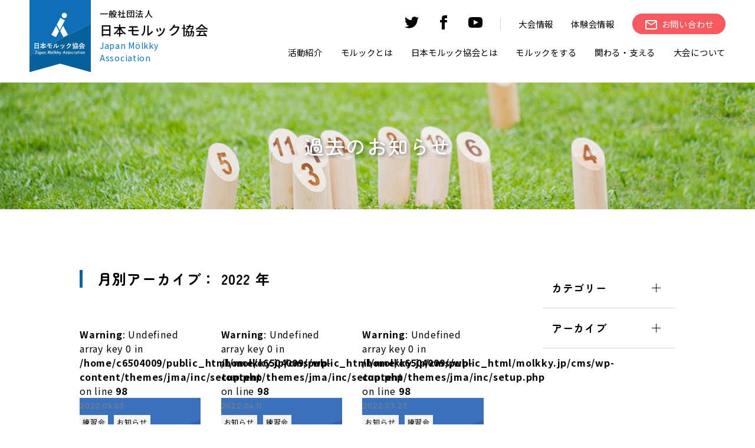

--- FILE ---
content_type: text/html; charset=UTF-8
request_url: https://molkky.jp/tag/%E3%83%A2%E3%83%AB%E3%83%83%E3%82%AF/
body_size: 14147
content:
<!DOCTYPE HTML>
<html lang="ja">

<head prefix="og: http://ogp.me/ns# fb: http://ogp.me/ns/fb# website: http://ogp.me/ns/website#">
  <meta charset="utf-8">
  <meta http-equiv="X-UA-Compatible" content="IE=edge">
  <meta name="viewport" content="width=device-width, initial-scale=1.0">
  <link href="https://molkky.jp/cms/wp-content/themes/jma/assets/css/slick.css" rel="stylesheet">
  <link href="https://molkky.jp/cms/wp-content/themes/jma/assets/css/user_style.css" rel="stylesheet">
  <link rel="preconnect" href="https://fonts.googleapis.com">
  <link rel="preconnect" href="https://fonts.gstatic.com" crossorigin>
  <link href="https://fonts.googleapis.com/css2?family=Manrope:wght@200;300;400;500;600;700;800&family=Noto+Sans+JP:wght@100;300;400;500;700;900&family=Open+Sans:wght@600&family=Zen+Maru+Gothic:wght@300;400;500;700;900&display=swap" rel="stylesheet">
  <!-- favicon -->
  <link rel="manifest" href="https://molkky.jp/cms/wp-content/themes/jma/assets/img/favicon/manifest.webmanifest">
  <link rel="icon" href="https://molkky.jp/cms/wp-content/themes/jma/assets/img/favicon/favicon.ico" sizes="any">
  <link rel="icon" href="https://molkky.jp/cms/wp-content/themes/jma/assets/img/favicon/icon.svg" type="image/svg+xml">
  <link rel="apple-touch-icon" href="https://molkky.jp/cms/wp-content/themes/jma/assets/img/favicon/apple-touch-icon.png">

  <meta name="description" content="フィンランドのスポーツ「mölkky」の振興を目的とした団体です。">

  <!-- ogp -->
  <meta property="og:url" content="https://molkky.jp/info/11770/">
  <meta property="og:type" content="website">
  <meta property="og:description" content="フィンランドのスポーツ「mölkky」の振興を目的とした団体です。">
      <!-- デフォルトOGP -->
    <meta property="og:image" content="https://molkky.jp/cms/wp-content/themes/jma/assets/img/ogp/ogp_W1200xH630.png">
    <meta property="og:title" content="一般社団法人 日本モルック協会">
  <meta name="twitter:card" content="summary_large_image" />
  <meta name="twitter:title" content="一般社団法人 日本モルック協会" />
      <meta name="twitter:image" content="https://molkky.jp/cms/wp-content/themes/jma/assets/img/ogp/ogp_W1200xH630.png" />
  

  <title>モルック &#8211; 一般社団法人 日本モルック協会</title>
<meta name='robots' content='max-image-preview:large' />

<!-- Google Tag Manager for WordPress by gtm4wp.com -->
<script data-cfasync="false" data-pagespeed-no-defer>
	var gtm4wp_datalayer_name = "dataLayer";
	var dataLayer = dataLayer || [];
</script>
<!-- End Google Tag Manager for WordPress by gtm4wp.com --><link rel="alternate" type="application/rss+xml" title="一般社団法人 日本モルック協会 &raquo; モルック タグのフィード" href="https://molkky.jp/tag/%e3%83%a2%e3%83%ab%e3%83%83%e3%82%af/feed/" />
<style id='wp-img-auto-sizes-contain-inline-css' type='text/css'>
img:is([sizes=auto i],[sizes^="auto," i]){contain-intrinsic-size:3000px 1500px}
/*# sourceURL=wp-img-auto-sizes-contain-inline-css */
</style>
<style id='wp-emoji-styles-inline-css' type='text/css'>

	img.wp-smiley, img.emoji {
		display: inline !important;
		border: none !important;
		box-shadow: none !important;
		height: 1em !important;
		width: 1em !important;
		margin: 0 0.07em !important;
		vertical-align: -0.1em !important;
		background: none !important;
		padding: 0 !important;
	}
/*# sourceURL=wp-emoji-styles-inline-css */
</style>
<style id='wp-block-library-inline-css' type='text/css'>
:root{--wp-block-synced-color:#7a00df;--wp-block-synced-color--rgb:122,0,223;--wp-bound-block-color:var(--wp-block-synced-color);--wp-editor-canvas-background:#ddd;--wp-admin-theme-color:#007cba;--wp-admin-theme-color--rgb:0,124,186;--wp-admin-theme-color-darker-10:#006ba1;--wp-admin-theme-color-darker-10--rgb:0,107,160.5;--wp-admin-theme-color-darker-20:#005a87;--wp-admin-theme-color-darker-20--rgb:0,90,135;--wp-admin-border-width-focus:2px}@media (min-resolution:192dpi){:root{--wp-admin-border-width-focus:1.5px}}.wp-element-button{cursor:pointer}:root .has-very-light-gray-background-color{background-color:#eee}:root .has-very-dark-gray-background-color{background-color:#313131}:root .has-very-light-gray-color{color:#eee}:root .has-very-dark-gray-color{color:#313131}:root .has-vivid-green-cyan-to-vivid-cyan-blue-gradient-background{background:linear-gradient(135deg,#00d084,#0693e3)}:root .has-purple-crush-gradient-background{background:linear-gradient(135deg,#34e2e4,#4721fb 50%,#ab1dfe)}:root .has-hazy-dawn-gradient-background{background:linear-gradient(135deg,#faaca8,#dad0ec)}:root .has-subdued-olive-gradient-background{background:linear-gradient(135deg,#fafae1,#67a671)}:root .has-atomic-cream-gradient-background{background:linear-gradient(135deg,#fdd79a,#004a59)}:root .has-nightshade-gradient-background{background:linear-gradient(135deg,#330968,#31cdcf)}:root .has-midnight-gradient-background{background:linear-gradient(135deg,#020381,#2874fc)}:root{--wp--preset--font-size--normal:16px;--wp--preset--font-size--huge:42px}.has-regular-font-size{font-size:1em}.has-larger-font-size{font-size:2.625em}.has-normal-font-size{font-size:var(--wp--preset--font-size--normal)}.has-huge-font-size{font-size:var(--wp--preset--font-size--huge)}.has-text-align-center{text-align:center}.has-text-align-left{text-align:left}.has-text-align-right{text-align:right}.has-fit-text{white-space:nowrap!important}#end-resizable-editor-section{display:none}.aligncenter{clear:both}.items-justified-left{justify-content:flex-start}.items-justified-center{justify-content:center}.items-justified-right{justify-content:flex-end}.items-justified-space-between{justify-content:space-between}.screen-reader-text{border:0;clip-path:inset(50%);height:1px;margin:-1px;overflow:hidden;padding:0;position:absolute;width:1px;word-wrap:normal!important}.screen-reader-text:focus{background-color:#ddd;clip-path:none;color:#444;display:block;font-size:1em;height:auto;left:5px;line-height:normal;padding:15px 23px 14px;text-decoration:none;top:5px;width:auto;z-index:100000}html :where(.has-border-color){border-style:solid}html :where([style*=border-top-color]){border-top-style:solid}html :where([style*=border-right-color]){border-right-style:solid}html :where([style*=border-bottom-color]){border-bottom-style:solid}html :where([style*=border-left-color]){border-left-style:solid}html :where([style*=border-width]){border-style:solid}html :where([style*=border-top-width]){border-top-style:solid}html :where([style*=border-right-width]){border-right-style:solid}html :where([style*=border-bottom-width]){border-bottom-style:solid}html :where([style*=border-left-width]){border-left-style:solid}html :where(img[class*=wp-image-]){height:auto;max-width:100%}:where(figure){margin:0 0 1em}html :where(.is-position-sticky){--wp-admin--admin-bar--position-offset:var(--wp-admin--admin-bar--height,0px)}@media screen and (max-width:600px){html :where(.is-position-sticky){--wp-admin--admin-bar--position-offset:0px}}

/*# sourceURL=wp-block-library-inline-css */
</style><style id='global-styles-inline-css' type='text/css'>
:root{--wp--preset--aspect-ratio--square: 1;--wp--preset--aspect-ratio--4-3: 4/3;--wp--preset--aspect-ratio--3-4: 3/4;--wp--preset--aspect-ratio--3-2: 3/2;--wp--preset--aspect-ratio--2-3: 2/3;--wp--preset--aspect-ratio--16-9: 16/9;--wp--preset--aspect-ratio--9-16: 9/16;--wp--preset--color--black: #000000;--wp--preset--color--cyan-bluish-gray: #abb8c3;--wp--preset--color--white: #ffffff;--wp--preset--color--pale-pink: #f78da7;--wp--preset--color--vivid-red: #cf2e2e;--wp--preset--color--luminous-vivid-orange: #ff6900;--wp--preset--color--luminous-vivid-amber: #fcb900;--wp--preset--color--light-green-cyan: #7bdcb5;--wp--preset--color--vivid-green-cyan: #00d084;--wp--preset--color--pale-cyan-blue: #8ed1fc;--wp--preset--color--vivid-cyan-blue: #0693e3;--wp--preset--color--vivid-purple: #9b51e0;--wp--preset--gradient--vivid-cyan-blue-to-vivid-purple: linear-gradient(135deg,rgb(6,147,227) 0%,rgb(155,81,224) 100%);--wp--preset--gradient--light-green-cyan-to-vivid-green-cyan: linear-gradient(135deg,rgb(122,220,180) 0%,rgb(0,208,130) 100%);--wp--preset--gradient--luminous-vivid-amber-to-luminous-vivid-orange: linear-gradient(135deg,rgb(252,185,0) 0%,rgb(255,105,0) 100%);--wp--preset--gradient--luminous-vivid-orange-to-vivid-red: linear-gradient(135deg,rgb(255,105,0) 0%,rgb(207,46,46) 100%);--wp--preset--gradient--very-light-gray-to-cyan-bluish-gray: linear-gradient(135deg,rgb(238,238,238) 0%,rgb(169,184,195) 100%);--wp--preset--gradient--cool-to-warm-spectrum: linear-gradient(135deg,rgb(74,234,220) 0%,rgb(151,120,209) 20%,rgb(207,42,186) 40%,rgb(238,44,130) 60%,rgb(251,105,98) 80%,rgb(254,248,76) 100%);--wp--preset--gradient--blush-light-purple: linear-gradient(135deg,rgb(255,206,236) 0%,rgb(152,150,240) 100%);--wp--preset--gradient--blush-bordeaux: linear-gradient(135deg,rgb(254,205,165) 0%,rgb(254,45,45) 50%,rgb(107,0,62) 100%);--wp--preset--gradient--luminous-dusk: linear-gradient(135deg,rgb(255,203,112) 0%,rgb(199,81,192) 50%,rgb(65,88,208) 100%);--wp--preset--gradient--pale-ocean: linear-gradient(135deg,rgb(255,245,203) 0%,rgb(182,227,212) 50%,rgb(51,167,181) 100%);--wp--preset--gradient--electric-grass: linear-gradient(135deg,rgb(202,248,128) 0%,rgb(113,206,126) 100%);--wp--preset--gradient--midnight: linear-gradient(135deg,rgb(2,3,129) 0%,rgb(40,116,252) 100%);--wp--preset--font-size--small: 13px;--wp--preset--font-size--medium: 20px;--wp--preset--font-size--large: 36px;--wp--preset--font-size--x-large: 42px;--wp--preset--spacing--20: 0.44rem;--wp--preset--spacing--30: 0.67rem;--wp--preset--spacing--40: 1rem;--wp--preset--spacing--50: 1.5rem;--wp--preset--spacing--60: 2.25rem;--wp--preset--spacing--70: 3.38rem;--wp--preset--spacing--80: 5.06rem;--wp--preset--shadow--natural: 6px 6px 9px rgba(0, 0, 0, 0.2);--wp--preset--shadow--deep: 12px 12px 50px rgba(0, 0, 0, 0.4);--wp--preset--shadow--sharp: 6px 6px 0px rgba(0, 0, 0, 0.2);--wp--preset--shadow--outlined: 6px 6px 0px -3px rgb(255, 255, 255), 6px 6px rgb(0, 0, 0);--wp--preset--shadow--crisp: 6px 6px 0px rgb(0, 0, 0);}:where(.is-layout-flex){gap: 0.5em;}:where(.is-layout-grid){gap: 0.5em;}body .is-layout-flex{display: flex;}.is-layout-flex{flex-wrap: wrap;align-items: center;}.is-layout-flex > :is(*, div){margin: 0;}body .is-layout-grid{display: grid;}.is-layout-grid > :is(*, div){margin: 0;}:where(.wp-block-columns.is-layout-flex){gap: 2em;}:where(.wp-block-columns.is-layout-grid){gap: 2em;}:where(.wp-block-post-template.is-layout-flex){gap: 1.25em;}:where(.wp-block-post-template.is-layout-grid){gap: 1.25em;}.has-black-color{color: var(--wp--preset--color--black) !important;}.has-cyan-bluish-gray-color{color: var(--wp--preset--color--cyan-bluish-gray) !important;}.has-white-color{color: var(--wp--preset--color--white) !important;}.has-pale-pink-color{color: var(--wp--preset--color--pale-pink) !important;}.has-vivid-red-color{color: var(--wp--preset--color--vivid-red) !important;}.has-luminous-vivid-orange-color{color: var(--wp--preset--color--luminous-vivid-orange) !important;}.has-luminous-vivid-amber-color{color: var(--wp--preset--color--luminous-vivid-amber) !important;}.has-light-green-cyan-color{color: var(--wp--preset--color--light-green-cyan) !important;}.has-vivid-green-cyan-color{color: var(--wp--preset--color--vivid-green-cyan) !important;}.has-pale-cyan-blue-color{color: var(--wp--preset--color--pale-cyan-blue) !important;}.has-vivid-cyan-blue-color{color: var(--wp--preset--color--vivid-cyan-blue) !important;}.has-vivid-purple-color{color: var(--wp--preset--color--vivid-purple) !important;}.has-black-background-color{background-color: var(--wp--preset--color--black) !important;}.has-cyan-bluish-gray-background-color{background-color: var(--wp--preset--color--cyan-bluish-gray) !important;}.has-white-background-color{background-color: var(--wp--preset--color--white) !important;}.has-pale-pink-background-color{background-color: var(--wp--preset--color--pale-pink) !important;}.has-vivid-red-background-color{background-color: var(--wp--preset--color--vivid-red) !important;}.has-luminous-vivid-orange-background-color{background-color: var(--wp--preset--color--luminous-vivid-orange) !important;}.has-luminous-vivid-amber-background-color{background-color: var(--wp--preset--color--luminous-vivid-amber) !important;}.has-light-green-cyan-background-color{background-color: var(--wp--preset--color--light-green-cyan) !important;}.has-vivid-green-cyan-background-color{background-color: var(--wp--preset--color--vivid-green-cyan) !important;}.has-pale-cyan-blue-background-color{background-color: var(--wp--preset--color--pale-cyan-blue) !important;}.has-vivid-cyan-blue-background-color{background-color: var(--wp--preset--color--vivid-cyan-blue) !important;}.has-vivid-purple-background-color{background-color: var(--wp--preset--color--vivid-purple) !important;}.has-black-border-color{border-color: var(--wp--preset--color--black) !important;}.has-cyan-bluish-gray-border-color{border-color: var(--wp--preset--color--cyan-bluish-gray) !important;}.has-white-border-color{border-color: var(--wp--preset--color--white) !important;}.has-pale-pink-border-color{border-color: var(--wp--preset--color--pale-pink) !important;}.has-vivid-red-border-color{border-color: var(--wp--preset--color--vivid-red) !important;}.has-luminous-vivid-orange-border-color{border-color: var(--wp--preset--color--luminous-vivid-orange) !important;}.has-luminous-vivid-amber-border-color{border-color: var(--wp--preset--color--luminous-vivid-amber) !important;}.has-light-green-cyan-border-color{border-color: var(--wp--preset--color--light-green-cyan) !important;}.has-vivid-green-cyan-border-color{border-color: var(--wp--preset--color--vivid-green-cyan) !important;}.has-pale-cyan-blue-border-color{border-color: var(--wp--preset--color--pale-cyan-blue) !important;}.has-vivid-cyan-blue-border-color{border-color: var(--wp--preset--color--vivid-cyan-blue) !important;}.has-vivid-purple-border-color{border-color: var(--wp--preset--color--vivid-purple) !important;}.has-vivid-cyan-blue-to-vivid-purple-gradient-background{background: var(--wp--preset--gradient--vivid-cyan-blue-to-vivid-purple) !important;}.has-light-green-cyan-to-vivid-green-cyan-gradient-background{background: var(--wp--preset--gradient--light-green-cyan-to-vivid-green-cyan) !important;}.has-luminous-vivid-amber-to-luminous-vivid-orange-gradient-background{background: var(--wp--preset--gradient--luminous-vivid-amber-to-luminous-vivid-orange) !important;}.has-luminous-vivid-orange-to-vivid-red-gradient-background{background: var(--wp--preset--gradient--luminous-vivid-orange-to-vivid-red) !important;}.has-very-light-gray-to-cyan-bluish-gray-gradient-background{background: var(--wp--preset--gradient--very-light-gray-to-cyan-bluish-gray) !important;}.has-cool-to-warm-spectrum-gradient-background{background: var(--wp--preset--gradient--cool-to-warm-spectrum) !important;}.has-blush-light-purple-gradient-background{background: var(--wp--preset--gradient--blush-light-purple) !important;}.has-blush-bordeaux-gradient-background{background: var(--wp--preset--gradient--blush-bordeaux) !important;}.has-luminous-dusk-gradient-background{background: var(--wp--preset--gradient--luminous-dusk) !important;}.has-pale-ocean-gradient-background{background: var(--wp--preset--gradient--pale-ocean) !important;}.has-electric-grass-gradient-background{background: var(--wp--preset--gradient--electric-grass) !important;}.has-midnight-gradient-background{background: var(--wp--preset--gradient--midnight) !important;}.has-small-font-size{font-size: var(--wp--preset--font-size--small) !important;}.has-medium-font-size{font-size: var(--wp--preset--font-size--medium) !important;}.has-large-font-size{font-size: var(--wp--preset--font-size--large) !important;}.has-x-large-font-size{font-size: var(--wp--preset--font-size--x-large) !important;}
/*# sourceURL=global-styles-inline-css */
</style>

<style id='classic-theme-styles-inline-css' type='text/css'>
/*! This file is auto-generated */
.wp-block-button__link{color:#fff;background-color:#32373c;border-radius:9999px;box-shadow:none;text-decoration:none;padding:calc(.667em + 2px) calc(1.333em + 2px);font-size:1.125em}.wp-block-file__button{background:#32373c;color:#fff;text-decoration:none}
/*# sourceURL=/wp-includes/css/classic-themes.min.css */
</style>
<link rel="https://api.w.org/" href="https://molkky.jp/wp-json/" /><link rel="alternate" title="JSON" type="application/json" href="https://molkky.jp/wp-json/wp/v2/tags/212" /><link rel="EditURI" type="application/rsd+xml" title="RSD" href="https://molkky.jp/cms/xmlrpc.php?rsd" />
<meta name="generator" content="WordPress 6.9" />

<!-- Google Tag Manager for WordPress by gtm4wp.com -->
<!-- GTM Container placement set to automatic -->
<script data-cfasync="false" data-pagespeed-no-defer type="text/javascript">
	var dataLayer_content = {"pagePostType":"post","pagePostType2":"tag-post"};
	dataLayer.push( dataLayer_content );
</script>
<script data-cfasync="false" data-pagespeed-no-defer type="text/javascript">
(function(w,d,s,l,i){w[l]=w[l]||[];w[l].push({'gtm.start':
new Date().getTime(),event:'gtm.js'});var f=d.getElementsByTagName(s)[0],
j=d.createElement(s),dl=l!='dataLayer'?'&l='+l:'';j.async=true;j.src=
'//www.googletagmanager.com/gtm.js?id='+i+dl;f.parentNode.insertBefore(j,f);
})(window,document,'script','dataLayer','GTM-PPRFF4');
</script>
<!-- End Google Tag Manager for WordPress by gtm4wp.com -->  <style type="text/css">
    .mv_inner {
      background: url(https://molkky.jp/cms/wp-content/uploads/2025/02/kv_main.jpg) center center / cover;
    }
  </style>

</head>

<body class="archive tag tag-212 wp-theme-jma">
  <!-- header -->
  <header class="header">
    <div class="header_block">
      <div class="inner">
        <div class="header_logo_wrap">
          <a href="https://molkky.jp/">
            <img src="https://molkky.jp/cms/wp-content/themes/jma/assets/img/common/logo.svg" alt="日本モルック協会">
            <div class="logo">
              <h1><span>一般社団法人</span>日本モルック協会</h1>
              <p>Japan Mölkky Association</p>
            </div>
          </a>
        </div>

        <div class="header_nav_block">
          <div class="header_nav_wrap">
            <nav class="header_nav_sub">
              <ul class="header_nav_sub_sp header_sp">
                <li><a href="https://molkky.jp/links/">関連リンク</a></li>
                <li><a href="https://molkky.jp/sitemap/">サイトマップ</a></li>
              </ul>
              <ul class="header_nav_sub_sns">
                <!-- <li>
                  <a href="https://molkky.jp" target="_blank" rel="noopener noreferrer">
                    <svg xmlns="http://www.w3.org/2000/svg" width="24" height="24" viewBox="0 0 24 24">
                      <path d="M12 2.163c3.204 0 3.584.012 4.85.07 3.252.148 4.771 1.691 4.919 4.919.058 1.265.069 1.645.069 4.849 0 3.205-.012 3.584-.069 4.849-.149 3.225-1.664 4.771-4.919 4.919-1.266.058-1.644.07-4.85.07-3.204 0-3.584-.012-4.849-.07-3.26-.149-4.771-1.699-4.919-4.92-.058-1.265-.07-1.644-.07-4.849 0-3.204.013-3.583.07-4.849.149-3.227 1.664-4.771 4.919-4.919 1.266-.057 1.645-.069 4.849-.069zm0-2.163c-3.259 0-3.667.014-4.947.072-4.358.2-6.78 2.618-6.98 6.98-.059 1.281-.073 1.689-.073 4.948 0 3.259.014 3.668.072 4.948.2 4.358 2.618 6.78 6.98 6.98 1.281.058 1.689.072 4.948.072 3.259 0 3.668-.014 4.948-.072 4.354-.2 6.782-2.618 6.979-6.98.059-1.28.073-1.689.073-4.948 0-3.259-.014-3.667-.072-4.947-.196-4.354-2.617-6.78-6.979-6.98-1.281-.059-1.69-.073-4.949-.073zm0 5.838c-3.403 0-6.162 2.759-6.162 6.162s2.759 6.163 6.162 6.163 6.162-2.759 6.162-6.163c0-3.403-2.759-6.162-6.162-6.162zm0 10.162c-2.209 0-4-1.79-4-4 0-2.209 1.791-4 4-4s4 1.791 4 4c0 2.21-1.791 4-4 4zm6.406-11.845c-.796 0-1.441.645-1.441 1.44s.645 1.44 1.441 1.44c.795 0 1.439-.645 1.439-1.44s-.644-1.44-1.439-1.44z" />
                    </svg>
                  </a>
                </li> -->
                <li>
                  <a href="https://twitter.com/Molkky_Japan" target="_blank" rel="noopener noreferrer">
                    <svg xmlns="http://www.w3.org/2000/svg" width="24" height="24" viewBox="0 0 24 24">
                      <path d="M24 4.557c-.883.392-1.832.656-2.828.775 1.017-.609 1.798-1.574 2.165-2.724-.951.564-2.005.974-3.127 1.195-.897-.957-2.178-1.555-3.594-1.555-3.179 0-5.515 2.966-4.797 6.045-4.091-.205-7.719-2.165-10.148-5.144-1.29 2.213-.669 5.108 1.523 6.574-.806-.026-1.566-.247-2.229-.616-.054 2.281 1.581 4.415 3.949 4.89-.693.188-1.452.232-2.224.084.626 1.956 2.444 3.379 4.6 3.419-2.07 1.623-4.678 2.348-7.29 2.04 2.179 1.397 4.768 2.212 7.548 2.212 9.142 0 14.307-7.721 13.995-14.646.962-.695 1.797-1.562 2.457-2.549z" />
                    </svg>
                  </a>
                </li>
                <li>
                  <a href="https://www.facebook.com/japanmolkky" target="_blank" rel="noopener noreferrer">
                    <svg xmlns="http://www.w3.org/2000/svg" width="24" height="24" viewBox="0 0 24 24">
                      <path d="M9 8h-3v4h3v12h5v-12h3.642l.358-4h-4v-1.667c0-.955.192-1.333 1.115-1.333h2.885v-5h-3.808c-3.596 0-5.192 1.583-5.192 4.615v3.385z" />
                    </svg>
                  </a>
                </li>
                <li>
                  <a href="https://www.youtube.com/channel/UCwOxi2pBaCS8W-74dWy0DJw" target="_blank" rel="noopener noreferrer">
                    <svg xmlns="http://www.w3.org/2000/svg" width="24" height="24" viewBox="0 0 24 24">
                      <path d="M19.615 3.184c-3.604-.246-11.631-.245-15.23 0-3.897.266-4.356 2.62-4.385 8.816.029 6.185.484 8.549 4.385 8.816 3.6.245 11.626.246 15.23 0 3.897-.266 4.356-2.62 4.385-8.816-.029-6.185-.484-8.549-4.385-8.816zm-10.615 12.816v-8l8 3.993-8 4.007z" />
                    </svg>
                  </a>
                </li>
              </ul>
              <ul class="header_nav_sub_contact ">
                <li class="header_pc"><a href="https://molkky.jp/tournament/">大会情報</a></li>
                <li class="header_pc"><a href="https://molkky.jp/trial/">体験会情報</a></li>
                <li class="header_btn_p_wrap"><a class="header_btn_p" href="https://molkky.jp/contact/"><span>お問い合わせ</span> </a>
                </li>
              </ul>
            </nav>

            <nav class="header_nav_main">
              <ul class="header_nav_main_wrap">
                <li class="header_nav_pare">
                  <div class="header_nav_pare_a">活動紹介</div>
                  <div class="header_nav_child">
                    <div class="header_nav_child_inner">
                      <div class="header_nav_child_ttl">
                        <span>活動紹介</span>
                      </div>
                      <ul>
                        <li class="header_nav_child_items">
                          <a href="https://molkky.jp/info-jma/">
                            <dl>
                              <dt><img src="https://molkky.jp/cms/wp-content/themes/jma/assets/img/common/mm_info-jma.jpg" alt="JMAからのお知らせ"></dt>
                              <dd>JMAからのお知らせ</dd>
                            </dl>
                          </a>
                        </li>
                        <li class="header_nav_child_items">
                          <a href="https://molkky.jp/info-author/">
                            <dl>
                              <dt><img src="https://molkky.jp/cms/wp-content/themes/jma/assets/img/common/mm_info-author.jpg" alt="地域登録団体からのお知らせ"></dt>
                              <dd>地域登録団体からのお知らせ</dd>
                            </dl>
                          </a>
                        </li>
                        <!-- <li class="header_nav_child_items">
                          <a href="https://molkky.jp/column/">
                            <dl>
                              <dt><img src="https://molkky.jp/cms/wp-content/themes/jma/assets/img/common/mm_column.jpg" alt="コラム"></dt>
                              <dd>モルック調査団</dd>
                            </dl>
                          </a>
                        </li> -->
                        <li class="header_nav_child_items">
                          <a href="https://molkky.jp/molkkytimes/">
                            <dl>
                              <dt><img src="https://molkky.jp/cms/wp-content/themes/jma/assets/img/common/mm_molkkytimes.jpg" alt="モルックタイムズ"></dt>
                              <dd>モルックタイムズ</dd>
                            </dl>
                          </a>
                        </li>
                      </ul>
                    </div>
                  </div>
                </li>
                <li class="header_nav_pare">
                  <div class="header_nav_pare_a">モルックとは</div>
                  <div class="header_nav_child">
                    <div class="header_nav_child_inner">
                      <div class="header_nav_child_ttl">
                        <span>モルックとは</span>
                      </div>
                      <ul>
                        <li class="header_nav_child_items">
                          <a href="https://molkky.jp/molkky/">
                            <dl>
                              <dt><img src="https://molkky.jp/cms/wp-content/themes/jma/assets/img/common/mm_aboutmolkky.jpg" alt="モルックとは"></dt>
                              <dd>モルックについて</dd>
                            </dl>
                          </a>
                        </li>
                        <li class="header_nav_child_items">
                          <a href="https://molkky.jp/about-tool/">
                            <dl>
                              <dt><img src="https://molkky.jp/cms/wp-content/themes/jma/assets/img/common/mm_abouttool.jpg" alt="「Mölkky®」に関して"></dt>
                              <dd>「Mölkky®」に関して</dd>
                            </dl>
                          </a>
                        </li>
                      </ul>
                    </div>
                  </div>
                </li>
                <li class="header_nav_pare">
                  <div class="header_nav_pare_a">日本モルック協会とは</div>
                  <div class="header_nav_child">
                    <div class="header_nav_child_inner">
                      <div class="header_nav_child_ttl">
                        <span>日本モルック協会とは</span>
                      </div>
                      <ul>
                        <li class="header_nav_child_items">
                          <a href="https://molkky.jp/jma/">
                            <dl>
                              <dt><img src="https://molkky.jp/cms/wp-content/themes/jma/assets/img/common/mm_aboutjma.jpg" alt="日本モルック協会とは"></dt>
                              <dd>日本モルック協会とは</dd>
                            </dl>
                          </a>
                        </li>
                        <li class="header_nav_child_items">
                          <a href="https://molkky.jp/jma/chairman/">
                            <dl>
                              <dt><img src="https://molkky.jp/cms/wp-content/themes/jma/assets/img/common/mm_chairman.jpg" alt="ご挨拶"></dt>
                              <dd>ご挨拶</dd>
                            </dl>
                          </a>
                        </li>
                        <li class="header_nav_child_items">
                          <a href="https://molkky.jp/jma/results-of-activities/">
                            <dl>
                              <dt><img src="https://molkky.jp/cms/wp-content/themes/jma/assets/img/common/mm_activities.jpg" alt="普及活動実績"></dt>
                              <dd>普及活動実績</dd>
                            </dl>
                          </a>
                        </li>
                        <li class="header_nav_child_items">
                          <a href="https://molkky.jp/jma/organization/">
                            <dl>
                              <dt><img src="https://molkky.jp/cms/wp-content/themes/jma/assets/img/common/mm_organization.jpg" alt="組織"></dt>
                              <dd>組織</dd>
                            </dl>
                          </a>
                        </li>
                        <li class="header_nav_child_items">
                          <a href="https://molkky.jp/jma/prefectural-associations/">
                            <dl>
                              <dt><img src="https://molkky.jp/cms/wp-content/themes/jma/assets/img/common/mm_prefectural_associations.jpg" alt="都道府県協会"></dt>
                              <dd>都道府県協会</dd>
                            </dl>
                          </a>
                        </li>
                        <li class="header_nav_child_items">
                          <a href="https://molkky.jp/jma/student/">
                            <dl>
                              <dt><img src="https://molkky.jp/cms/wp-content/themes/jma/assets/img/common/mm_student.jpg" alt="学生連盟"></dt>
                              <dd>学生連盟</dd>
                            </dl>
                          </a>
                        </li>
                        <li class="header_nav_child_items">
                          <a href="https://molkky.jp/jma/sdgs/">
                            <dl>
                              <dt><img src="https://molkky.jp/cms/wp-content/themes/jma/assets/img/common/mm_SDGs.jpg" alt="SDGsの達成のために"></dt>
                              <dd>SDGsの達成のために</dd>
                            </dl>
                          </a>
                        </li>
                        <li class="header_nav_child_items">
                          <a href="https://molkky.jp/jma/regulations/">
                            <dl>
                              <dt><img src="https://molkky.jp/cms/wp-content/themes/jma/assets/img/common/mm_regulations.jpg" alt="定款・規程"></dt>
                              <dd>定款・規程</dd>
                            </dl>
                          </a>
                        </li>
                        <li class="header_nav_child_items">
                          <a href="https://molkky.jp/jma/financialreport/">
                            <dl>
                              <dt><img src="https://molkky.jp/cms/wp-content/themes/jma/assets/img/common/mm_financialreport.jpg" alt="決算報告書"></dt>
                              <dd>決算報告書</dd>
                            </dl>
                          </a>
                        </li>
                        <li class="header_nav_child_items">
                          <a href="https://molkky.jp/jma/ambassador/">
                            <dl>
                              <dt><img src="https://molkky.jp/cms/wp-content/themes/jma/assets/img/common/mm-img.png" alt="アンバサダー"></dt>
                              <dd>アンバサダー</dd>
                            </dl>
                          </a>
                        </li>
                      </ul>
                    </div>
                  </div>
                </li>
                <li class="header_nav_pare">
                  <div class="header_nav_pare_a">モルックをする</div>
                  <div class="header_nav_child">
                    <div class="header_nav_child_inner">
                      <div class="header_nav_child_ttl">
                        <span>モルックをする</span>
                      </div>
                      <ul>
                        <li class="header_nav_child_items">
                          <a href="https://molkky.jp/teammap/">
                            <dl>
                              <dt><img src="https://molkky.jp/cms/wp-content/themes/jma/assets/img/common/mm_teammap.jpg" alt="地域登録団体一覧"></dt>
                              <dd>地域登録団体一覧</dd>
                            </dl>
                          </a>
                        </li>
                        <li class="header_nav_child_items">
                          <a href="https://molkky.jp/play/official-score-sheet/">
                            <dl>
                              <dt><img src="https://molkky.jp/cms/wp-content/themes/jma/assets/img/common/mm_score-sheet.jpg" alt="公式スコアシートダウンロード"></dt>
                              <dd>公式スコアシートダウンロード</dd>
                            </dl>
                          </a>
                        </li>
                        <li class="header_nav_child_items">
                          <a href="https://molkky.jp/play/official-rule-book/">
                            <dl>
                              <dt><img src="https://molkky.jp/cms/wp-content/themes/jma/assets/img/common/mm_rulebook.png" alt="公式ルールブックダウンロード"></dt>
                              <dd>公式ルールブックダウンロード</dd>
                            </dl>
                          </a>
                        </li>
                        <li class="header_nav_child_items">
                          <a href="https://molkky.jp/trial/">
                            <dl>
                              <dt><img src="https://molkky.jp/cms/wp-content/themes/jma/assets/img/common/mm_trial.jpg" alt="体験会情報"></dt>
                              <dd>体験会情報</dd>
                            </dl>
                          </a>
                        </li>
                      </ul>
                    </div>
                  </div>
                </li>
                <li class="header_nav_pare">
                  <div class="header_nav_pare_a">関わる・支える</div>
                  <div class="header_nav_child">
                    <div class="header_nav_child_inner">
                      <div class="header_nav_child_ttl">
                        <span>関わる・支える</span>
                      </div>
                      <ul>
                        <li class="header_nav_child_items">
                          <a href="https://molkky.jp/sponsors/">
                            <dl>
                              <dt><img src="https://molkky.jp/cms/wp-content/themes/jma/assets/img/common/mm_sponsor.jpg" alt="パートナー"></dt>
                              <dd>パートナー</dd>
                            </dl>
                          </a>
                        </li>
                        <li class="header_nav_child_items">
                          <a href="https://molkky.jp/relation/donations/">
                            <dl>
                              <dt><img src="https://molkky.jp/cms/wp-content/themes/jma/assets/img/common/mm_donations.jpg" alt="ご寄付のお願い"></dt>
                              <dd>ご寄付のお願い</dd>
                            </dl>
                          </a>
                        </li>
                        <li class="header_nav_child_items">
                          <a href="https://molkky.jp/relation/gift/">
                            <dl>
                              <dt><img src="https://molkky.jp/cms/wp-content/themes/jma/assets/img/common/mm_gift.jpg" alt="寄付・地域登録団体への入会のお礼品"></dt>
                              <dd>寄付・地域登録団体への入会のお礼品</dd>
                            </dl>
                          </a>
                        </li>
                        <!-- <li class="header_nav_child_items">
                          <a href="https://molkky.jp/relation/member/">
                            <dl>
                              <dt><img src="https://molkky.jp/cms/wp-content/themes/jma/assets/img/common/mm_member.jpg" alt="個人会員"></dt>
                              <dd>個人会員</dd>
                            </dl>
                          </a>
                        </li> -->
                        <li class="header_nav_child_items">
                          <a href="https://molkky.jp/relation/group-member-system/">
                            <dl>
                              <dt><img src="https://molkky.jp/cms/wp-content/themes/jma/assets/img/common/mm_group-member-system.jpg" alt="地域登録団体（団体賛助会員）募集要項"></dt>
                              <dd>地域登録団体(団体賛助会員)募集要項</dd>
                            </dl>
                          </a>
                        </li>
                        <li class="header_nav_child_items">
                          <a href="https://molkky.jp/relation/leader/">
                            <dl>
                              <dt><img src="https://molkky.jp/cms/wp-content/themes/jma/assets/img/common/mm_leader.jpg" alt="公式指導者"></dt>
                              <dd>モルック指導員</dd>
                            </dl>
                          </a>
                        </li>
                        <li class="header_nav_child_items">
                          <a href="https://molkky.jp/relation/referee/">
                            <dl>
                              <dt><img src="https://molkky.jp/cms/wp-content/themes/jma/assets/img/common/mm_referee.jpg" alt="公式審判員"></dt>
                              <dd>モルック審判員</dd>
                            </dl>
                          </a>
                        </li>
                        <li class="header_nav_child_items">
                          <a href="https://molkky.jp/relation/recruit/">
                            <dl>
                              <dt><img src="https://molkky.jp/cms/wp-content/themes/jma/assets/img/common/mm_recruit.jpg" alt="スタッフ募集"></dt>
                              <dd>スタッフ募集</dd>
                            </dl>
                          </a>
                        </li>
                        <li class="header_nav_child_items">
                          <a href="https://molkky.jp/relation/lecturer/">
                            <dl>
                              <dt><img src="https://molkky.jp/cms/wp-content/themes/jma/assets/img/common/mm_lecturer.jpg" alt="講師派遣"></dt>
                              <dd>講師派遣</dd>
                            </dl>
                          </a>
                        </li>
                      </ul>
                    </div>
                  </div>
                </li>
                <li class="header_nav_pare">
                  <div class="header_nav_pare_a">大会について</div>
                  <div class="header_nav_child">
                    <div class="header_nav_child_inner">
                      <div class="header_nav_child_ttl">
                        <span>大会について</span>
                      </div>
                      <ul>
                        <li class="header_nav_child_items">
                          <a href="https://molkky.jp/tournament_type/official-championships/">
                            <dl>
                              <dt><img src="https://molkky.jp/cms/wp-content/themes/jma/assets/img/common/mm_tournament_official.jpg" alt="公式大会"></dt>
                              <dd>公式大会</dd>
                            </dl>
                          </a>
                        </li>
                        <li class="header_nav_child_items">
                          <a href="https://molkky.jp/tournament_type/authorized-organization/">
                            <dl>
                              <dt><img src="https://molkky.jp/cms/wp-content/themes/jma/assets/img/common/mm_tournament_authorized.jpg" alt="地域登録団体大会"></dt>
                              <dd>公認大会</dd>
                            </dl>
                          </a>
                        </li>
                        <li class="header_nav_child_items">
                          <a href="https://molkky.jp/about-tournament/past-tournament/">
                            <dl>
                              <dt><img src="https://molkky.jp/cms/wp-content/themes/jma/assets/img/common/mm_past_tournament.jpg" alt="過去の大会"></dt>
                              <dd>過去の大会</dd>
                            </dl>
                          </a>
                        </li>
                        <li class="header_nav_child_items">
                          <a href="https://molkky.jp/about-tournament/player-registration/">
                            <dl>
                              <dt><img src="https://molkky.jp/cms/wp-content/themes/jma/assets/img/common/mm_player_registration.jpg" alt="JMA選手登録制度について"></dt>
                              <dd>JMA選手登録制度について</dd>
                            </dl>
                          </a>
                        </li>
                      </ul>
                    </div>
                  </div>
                </li>

                <li class="header_nav_pare">
                  <a href="https://molkky.jp/faq/">よくある質問</a>
                </li>
              </ul>
            </nav>
          </div>
        </div>

        <div class="hm_icon_block">
          <div class="hm_icon">
            <span></span>
            <span></span>
            <span></span>
          </div>
          <span class="status"></span>
        </div>

        <div class="header_menu_pc_overlay"></div>

      </div>
    </div>

  </header>
<main>

  <section class="page_sec">

    <div class="page_ttl_block archive">
      <div class="inner">
        <h2>過去のお知らせ</h2>
      </div>
    </div>

    <div class="page_main">
      <div class="inner page_container_m page_news_jma">
        <div class="page_clm2">
          <div class="page_clm2_main">

            <h3 class="page_cat_ttl_sub">
              月別アーカイブ：
              2022              年
            </h3>

            <ul class="news_col_wrap">

              
                  <li class="page_news_col">
                    <a href="https://molkky.jp/info/11770/">
                      <div class="col_thumb">
                        <br />
<b>Warning</b>:  Undefined array key 0 in <b>/home/c6504009/public_html/molkky.jp/cms/wp-content/themes/jma/inc/setup.php</b> on line <b>98</b><br />
                          <img src="https://molkky.jp/cms/wp-content/themes/jma/assets/img/no-img/info-past.png" alt="【鎌倉モルックの会】5月練習会と鎌倉CUPのご案内">
                                              </div>
                      <div class="col_des">
                        <time>
                          2022.05.03                        </time>
                        <div class="news_cat_tag_box">
                          <span>練習会</span><span>お知らせ</span>                        </div>
                        <h3>【鎌倉モルックの会】5月練習会と鎌倉CUPのご案内</h3>
                      </div>
                    </a>
                  </li>

              
                  <li class="page_news_col">
                    <a href="https://molkky.jp/info/11479/">
                      <div class="col_thumb">
                        <br />
<b>Warning</b>:  Undefined array key 0 in <b>/home/c6504009/public_html/molkky.jp/cms/wp-content/themes/jma/inc/setup.php</b> on line <b>98</b><br />
                          <img src="https://molkky.jp/cms/wp-content/themes/jma/assets/img/no-img/info-past.png" alt="【鎌倉モルックの会】4月練習会のご案内">
                                              </div>
                      <div class="col_des">
                        <time>
                          2022.04.11                        </time>
                        <div class="news_cat_tag_box">
                          <span>お知らせ</span><span>練習会</span>                        </div>
                        <h3>【鎌倉モルックの会】4月練習会のご案内</h3>
                      </div>
                    </a>
                  </li>

              
                  <li class="page_news_col">
                    <a href="https://molkky.jp/info/11305/">
                      <div class="col_thumb">
                        <br />
<b>Warning</b>:  Undefined array key 0 in <b>/home/c6504009/public_html/molkky.jp/cms/wp-content/themes/jma/inc/setup.php</b> on line <b>98</b><br />
                          <img src="https://molkky.jp/cms/wp-content/themes/jma/assets/img/no-img/info-past.png" alt="【鎌倉モルックの会】3月練習会のご案内">
                                              </div>
                      <div class="col_des">
                        <time>
                          2022.03.23                        </time>
                        <div class="news_cat_tag_box">
                          <span>お知らせ</span><span>練習会</span>                        </div>
                        <h3>【鎌倉モルックの会】3月練習会のご案内</h3>
                      </div>
                    </a>
                  </li>

              
                  <li class="page_news_col">
                    <a href="https://molkky.jp/info/10771/">
                      <div class="col_thumb">
                                                  <img src="https://molkky.jp/wp2/wp-content/uploads/2021/12/488fc301cea5b5cbc1a91292fd92afe9-450x312.png" alt="第２回モルックアジア大会　スポンサー様 追加募集！！">
                                              </div>
                      <div class="col_des">
                        <time>
                          2022.01.14                        </time>
                        <div class="news_cat_tag_box">
                          <span>大会</span><span>お知らせ</span>                        </div>
                        <h3>第２回モルックアジア大会　スポンサー様 追加募集！！</h3>
                      </div>
                    </a>
                  </li>

              
                  <li class="page_news_col">
                    <a href="https://molkky.jp/info/10726/">
                      <div class="col_thumb">
                                                  <img src="https://molkky.jp/wp2/wp-content/uploads/2021/12/e54ee3eb4e95f3229a5d9ced2f45841e-450x300.png" alt="【新潟モルッククラブ】1月練習会のお知らせ">
                                              </div>
                      <div class="col_des">
                        <time>
                          2022.01.06                        </time>
                        <div class="news_cat_tag_box">
                          <span>練習会</span><span>お知らせ</span>                        </div>
                        <h3>【新潟モルッククラブ】1月練習会のお知らせ</h3>
                      </div>
                    </a>
                  </li>

              
                  <li class="page_news_col">
                    <a href="https://molkky.jp/info/10666/">
                      <div class="col_thumb">
                                                  <img src="https://molkky.jp/wp2/wp-content/uploads/2021/12/488fc301cea5b5cbc1a91292fd92afe9-450x312.png" alt="第２回モルックアジア大会　スポンサー様募集">
                                              </div>
                      <div class="col_des">
                        <time>
                          2021.12.22                        </time>
                        <div class="news_cat_tag_box">
                          <span>お知らせ</span><span>大会</span>                        </div>
                        <h3>第２回モルックアジア大会　スポンサー様募集</h3>
                      </div>
                    </a>
                  </li>

              
                  <li class="page_news_col">
                    <a href="https://molkky.jp/info/10645/">
                      <div class="col_thumb">
                        <br />
<b>Warning</b>:  Undefined array key 0 in <b>/home/c6504009/public_html/molkky.jp/cms/wp-content/themes/jma/inc/setup.php</b> on line <b>98</b><br />
                          <img src="https://molkky.jp/cms/wp-content/themes/jma/assets/img/no-img/info-past.png" alt="【鎌倉モルックの会】12月練習会のご案内">
                                              </div>
                      <div class="col_des">
                        <time>
                          2021.12.17                        </time>
                        <div class="news_cat_tag_box">
                          <span>お知らせ</span><span>練習会</span>                        </div>
                        <h3>【鎌倉モルックの会】12月練習会のご案内</h3>
                      </div>
                    </a>
                  </li>

              
                  <li class="page_news_col">
                    <a href="https://molkky.jp/info/10496/">
                      <div class="col_thumb">
                        <br />
<b>Warning</b>:  Undefined array key 0 in <b>/home/c6504009/public_html/molkky.jp/cms/wp-content/themes/jma/inc/setup.php</b> on line <b>98</b><br />
                          <img src="https://molkky.jp/cms/wp-content/themes/jma/assets/img/no-img/info-past.png" alt="【鎌倉モルックの会】11月の練習会のお知らせ">
                                              </div>
                      <div class="col_des">
                        <time>
                          2021.11.26                        </time>
                        <div class="news_cat_tag_box">
                          <span>お知らせ</span><span>練習会</span>                        </div>
                        <h3>【鎌倉モルックの会】11月の練習会のお知らせ</h3>
                      </div>
                    </a>
                  </li>

              
                  <li class="page_news_col">
                    <a href="https://molkky.jp/info/10051/">
                      <div class="col_thumb">
                        <br />
<b>Warning</b>:  Undefined array key 0 in <b>/home/c6504009/public_html/molkky.jp/cms/wp-content/themes/jma/inc/setup.php</b> on line <b>98</b><br />
                          <img src="https://molkky.jp/cms/wp-content/themes/jma/assets/img/no-img/info-past.png" alt="【鎌倉モルックの会】10月の練習会のお知らせ">
                                              </div>
                      <div class="col_des">
                        <time>
                          2021.10.21                        </time>
                        <div class="news_cat_tag_box">
                          <span>お知らせ</span><span>練習会</span>                        </div>
                        <h3>【鎌倉モルックの会】10月の練習会のお知らせ</h3>
                      </div>
                    </a>
                  </li>

              
            </ul>

            <div class="pagenave_wrap">
                          </div>

          </div>
          <div class="page_clm2_side">
            <ul class="page_news_nav">
              <li class="page_news_nav_pare">
                <div class="page_news_nav_pare_a plus_btn_b">カテゴリー</div>
                <div class="page_news_nav_child">
                  <ul class="page_news_nav_child_items">
                    <li><a href="https://molkky.jp/category/info/">お知らせ</a></li><li><a href="https://molkky.jp/category/training/">練習会</a></li><li><a href="https://molkky.jp/category/report/">レポート</a></li><li><a href="https://molkky.jp/category/tournament/">大会</a></li><li><a href="https://molkky.jp/category/test/">テスト</a></li><li><a href="https://molkky.jp/category/ivent/">イベント</a></li>                  </ul>
                </div>
              </li>
              <li class="page_news_nav_pare">
                <div class="page_news_nav_pare_a plus_btn_b">アーカイブ</div>
                <div class="page_news_nav_child">
                  <ul class="page_news_nav_child_items">

                    	<li><a href='https://molkky.jp/date/2022/'>2022年</a>&nbsp;(73)</li>
	<li><a href='https://molkky.jp/date/2021/'>2021年</a>&nbsp;(132)</li>
	<li><a href='https://molkky.jp/date/2020/'>2020年</a>&nbsp;(134)</li>
	<li><a href='https://molkky.jp/date/2019/'>2019年</a>&nbsp;(110)</li>
	<li><a href='https://molkky.jp/date/2018/'>2018年</a>&nbsp;(86)</li>
	<li><a href='https://molkky.jp/date/2017/'>2017年</a>&nbsp;(73)</li>
	<li><a href='https://molkky.jp/date/2016/'>2016年</a>&nbsp;(92)</li>

                  </ul>
                </div>
              </li>
            </ul>
          </div>
        </div>
      </div>
    </div>

  </section>


</main>


  <footer>
    <div class="inner">
      <div class="footer_l">
        <div class="footer_logo_wrap">
          <a href="https://molkky.jp/">
            <img src="https://molkky.jp/cms/wp-content/themes/jma/assets/img/common/logo.svg" alt="日本モルック協会">
            <div class="logo">
              <h1><span>一般社団法人</span>日本モルック協会</h1>
              <p>Japan Mölkky Association</p>
            </div>
          </a>
        </div>

        <ul class="footer_nav_sns">
          <!-- <li><a href="" target="_blank" rel="noopener noreferrer"><svg xmlns="http://www.w3.org/2000/svg" width="24" height="24" viewBox="0 0 24 24">
                <path d="M12 2.163c3.204 0 3.584.012 4.85.07 3.252.148 4.771 1.691 4.919 4.919.058 1.265.069 1.645.069 4.849 0 3.205-.012 3.584-.069 4.849-.149 3.225-1.664 4.771-4.919 4.919-1.266.058-1.644.07-4.85.07-3.204 0-3.584-.012-4.849-.07-3.26-.149-4.771-1.699-4.919-4.92-.058-1.265-.07-1.644-.07-4.849 0-3.204.013-3.583.07-4.849.149-3.227 1.664-4.771 4.919-4.919 1.266-.057 1.645-.069 4.849-.069zm0-2.163c-3.259 0-3.667.014-4.947.072-4.358.2-6.78 2.618-6.98 6.98-.059 1.281-.073 1.689-.073 4.948 0 3.259.014 3.668.072 4.948.2 4.358 2.618 6.78 6.98 6.98 1.281.058 1.689.072 4.948.072 3.259 0 3.668-.014 4.948-.072 4.354-.2 6.782-2.618 6.979-6.98.059-1.28.073-1.689.073-4.948 0-3.259-.014-3.667-.072-4.947-.196-4.354-2.617-6.78-6.979-6.98-1.281-.059-1.69-.073-4.949-.073zm0 5.838c-3.403 0-6.162 2.759-6.162 6.162s2.759 6.163 6.162 6.163 6.162-2.759 6.162-6.163c0-3.403-2.759-6.162-6.162-6.162zm0 10.162c-2.209 0-4-1.79-4-4 0-2.209 1.791-4 4-4s4 1.791 4 4c0 2.21-1.791 4-4 4zm6.406-11.845c-.796 0-1.441.645-1.441 1.44s.645 1.44 1.441 1.44c.795 0 1.439-.645 1.439-1.44s-.644-1.44-1.439-1.44z" />
              </svg></a></li> -->
          <li><a href="https://twitter.com/Molkky_Japan" target="_blank" rel="noopener noreferrer"><svg xmlns="http://www.w3.org/2000/svg" width="24" height="24" viewBox="0 0 24 24">
                <path d="M24 4.557c-.883.392-1.832.656-2.828.775 1.017-.609 1.798-1.574 2.165-2.724-.951.564-2.005.974-3.127 1.195-.897-.957-2.178-1.555-3.594-1.555-3.179 0-5.515 2.966-4.797 6.045-4.091-.205-7.719-2.165-10.148-5.144-1.29 2.213-.669 5.108 1.523 6.574-.806-.026-1.566-.247-2.229-.616-.054 2.281 1.581 4.415 3.949 4.89-.693.188-1.452.232-2.224.084.626 1.956 2.444 3.379 4.6 3.419-2.07 1.623-4.678 2.348-7.29 2.04 2.179 1.397 4.768 2.212 7.548 2.212 9.142 0 14.307-7.721 13.995-14.646.962-.695 1.797-1.562 2.457-2.549z" />
              </svg></a></li>
          <li><a href="https://www.facebook.com/japanmolkky" target="_blank" rel="noopener noreferrer"><svg xmlns="http://www.w3.org/2000/svg" width="24" height="24" viewBox="0 0 24 24">
                <path d="M9 8h-3v4h3v12h5v-12h3.642l.358-4h-4v-1.667c0-.955.192-1.333 1.115-1.333h2.885v-5h-3.808c-3.596 0-5.192 1.583-5.192 4.615v3.385z" />
              </svg></a></li>
          <li><a href="https://www.youtube.com/channel/UCwOxi2pBaCS8W-74dWy0DJw" target="_blank" rel="noopener noreferrer"><svg xmlns="http://www.w3.org/2000/svg" width="24" height="24" viewBox="0 0 24 24">
                <path d="M19.615 3.184c-3.604-.246-11.631-.245-15.23 0-3.897.266-4.356 2.62-4.385 8.816.029 6.185.484 8.549 4.385 8.816 3.6.245 11.626.246 15.23 0 3.897-.266 4.356-2.62 4.385-8.816-.029-6.185-.484-8.549-4.385-8.816zm-10.615 12.816v-8l8 3.993-8 4.007z" />
              </svg></a></li>
        </ul>

        <ul class="footer_nav_sub header_pc">
          <li><a href="https://molkky.jp/links/">関連リンク</a></li>
        </ul>
      </div>

      <nav class="footer_r">
        <ul class="footer_r_nav_wrap">
          <div class="footer_nav_p">
            <li class="footer_nav_pare">
              <div class="footer_nav_pare_a header_plus_btn">モルックとは</div>
              <ul class="footer_nav_child">
                <li><a href="https://molkky.jp/molkky/">モルックについて</a></li>
                <li><a href="https://molkky.jp/about-tool/">「Mölkky®」に関して</a></li>
              </ul>
            </li>
            <li class="footer_nav_pare">
              <div class="footer_nav_pare_a header_plus_btn">日本モルック協会について</div>
              <ul class="footer_nav_child">
                <li><a href="https://molkky.jp/jma/">日本モルック協会とは</a></li>
                <li><a href="https://molkky.jp/jma/chairman/">ご挨拶</a></li>
                <li><a href="https://molkky.jp/jma/results-of-activities/">普及活動実績</a></li>
                <li><a href="https://molkky.jp/jma/prefectural-associations/">都道府県協会</a></li>
                <li><a href="https://molkky.jp/jma/student/">学生連盟</a></li>
                <li><a href="https://molkky.jp/jma/organization/">組織</a></li>
                <li><a href="https://molkky.jp/jma/sdgs/">SDGsの達成のために</a></li>
                <li><a href="https://molkky.jp/jma/regulations/">定款・規程</a></li>
                <li><a href="https://molkky.jp/jma/financialreport/">決算報告書</a></li>
                <li><a href="https://molkky.jp/jma/ambassador/">アンバサダー</a></li>
              </ul>
            </li>
            <li class="footer_nav_pare">
              <div class="footer_nav_pare_a header_plus_btn">モルックをする</div>
              <ul class="footer_nav_child">
                <li><a href="https://molkky.jp/teammap/">地域登録団体一覧</a></li>
                <li><a href="https://molkky.jp/play/official-score-sheet/">公式スコアシートダウンロード</a></li>
                <li><a href="https://molkky.jp/play/official-rule-book/">公式ルールブックダウンロード</a></li>
                <li><a href=" https://molkky.jp/trial/">体験会情報</a></li>
              </ul>
            </li>
          </div>

          <div class="footer_nav_p">
            <li class="footer_nav_pare">
              <div class="footer_nav_pare_a header_plus_btn">関わる・支える</div>
              <ul class="footer_nav_child">
                <li><a href="https://molkky.jp/sponsors/">パートナー</a></li>
                <li><a href="https://molkky.jp/relation/donations/">ご寄付のお願い</a></li>
                <li><a href="https://molkky.jp/relation/gift/">寄付・地域登録団体への入会のお礼品</a></li>
                <!-- <li><a href="https://molkky.jp/relation/member/">個人会員</a></li> -->
                <li><a href="https://molkky.jp/relation/group-member-system/">地域登録団体(団体賛助会員)募集要項</a></li>
                <li><a href="https://molkky.jp/relation/leader/">モルック指導員</a></li>
                <li><a href="https://molkky.jp/relation/referee/">モルック審判員</a></li>
                <li><a href="https://molkky.jp/relation/recruit/">スタッフ募集</a></li>
                <li><a href="https://molkky.jp/relation/lecturer/">講師派遣</a></li>
                <li><a href="https://molkky.jp/jma/ambassador/">アンバサダー</a></li>
              </ul>
            </li>
            <li class="footer_nav_pare">
              <div class="footer_nav_pare_a header_plus_btn">大会について</div>
              <ul class="footer_nav_child">
                <li><a href="https://molkky.jp/tournament_type/official-championships/">公式大会</a></li>
                <li><a href="https://molkky.jp/tournament_type/authorized-organization/">公認大会</a></li>
                <li><a href="https://molkky.jp/about-tournament/past-tournament/">過去の大会</a></li>
                <li><a href="https://molkky.jp/about-tournament/player-registration/">JMA選手登録制度について</a></li>
              </ul>
            </li>
          </div>

          <div class="footer_nav_p">
            <li class="footer_nav_pare">
              <div class="footer_nav_pare_a header_plus_btn">活動紹介</div>
              <ul class="footer_nav_child">
                <li><a href="https://molkky.jp/info-jma/">JMAからのお知らせ</a></li>
                <li><a href="https://molkky.jp/info-author/">地域登録団体からのお知らせ</a></li>
                <!-- <li><a href="https://molkky.jp/column/">モルック調査団</a></li> -->
                <li><a href="https://molkky.jp/molkkytimes/">モルックタイムズ</a></li>
              </ul>
            </li>
            <li class="footer_nav_pare header_pc">
              <a class="footer_nav_pare_a" href="https://molkky.jp/contact/">お問い合わせ</a>
            </li>
            <li class="footer_nav_pare">
              <a class="footer_nav_pare_a" href="https://molkky.jp/faq/">よくある質問</a>
            </li>
            <li class="footer_nav_pare">
              <a class="footer_nav_pare_a" href="https://molkky.jp/privacy_policy/">プライバシーポリシー</a>
            </li>
          </div>
        </ul>
        <div class="footer_nav_sub_sp header_sp">
          <ul class="footer_nav_sub_contact ">
            <li class="header_btn_p_wrap">
              <a class="header_btn_p" href="https://molkky.jp/contact/">
                <span>お問い合わせ</span>
              </a>
            </li>
          </ul>
          <ul class="footer_nav_sns">
            <!-- <li>
              <a href="" target="_blank" rel="noopener noreferrer">
                <svg xmlns="http://www.w3.org/2000/svg" width="24" height="24" viewBox="0 0 24 24">
                  <path d="M12 2.163c3.204 0 3.584.012 4.85.07 3.252.148 4.771 1.691 4.919 4.919.058 1.265.069 1.645.069 4.849 0 3.205-.012 3.584-.069 4.849-.149 3.225-1.664 4.771-4.919 4.919-1.266.058-1.644.07-4.85.07-3.204 0-3.584-.012-4.849-.07-3.26-.149-4.771-1.699-4.919-4.92-.058-1.265-.07-1.644-.07-4.849 0-3.204.013-3.583.07-4.849.149-3.227 1.664-4.771 4.919-4.919 1.266-.057 1.645-.069 4.849-.069zm0-2.163c-3.259 0-3.667.014-4.947.072-4.358.2-6.78 2.618-6.98 6.98-.059 1.281-.073 1.689-.073 4.948 0 3.259.014 3.668.072 4.948.2 4.358 2.618 6.78 6.98 6.98 1.281.058 1.689.072 4.948.072 3.259 0 3.668-.014 4.948-.072 4.354-.2 6.782-2.618 6.979-6.98.059-1.28.073-1.689.073-4.948 0-3.259-.014-3.667-.072-4.947-.196-4.354-2.617-6.78-6.979-6.98-1.281-.059-1.69-.073-4.949-.073zm0 5.838c-3.403 0-6.162 2.759-6.162 6.162s2.759 6.163 6.162 6.163 6.162-2.759 6.162-6.163c0-3.403-2.759-6.162-6.162-6.162zm0 10.162c-2.209 0-4-1.79-4-4 0-2.209 1.791-4 4-4s4 1.791 4 4c0 2.21-1.791 4-4 4zm6.406-11.845c-.796 0-1.441.645-1.441 1.44s.645 1.44 1.441 1.44c.795 0 1.439-.645 1.439-1.44s-.644-1.44-1.439-1.44z" />
                </svg>
              </a>
            </li> -->
            <li>
              <a href="https://twitter.com/Molkky_Japan" target="_blank" rel="noopener noreferrer">
                <svg xmlns="http://www.w3.org/2000/svg" width="24" height="24" viewBox="0 0 24 24">
                  <path d="M24 4.557c-.883.392-1.832.656-2.828.775 1.017-.609 1.798-1.574 2.165-2.724-.951.564-2.005.974-3.127 1.195-.897-.957-2.178-1.555-3.594-1.555-3.179 0-5.515 2.966-4.797 6.045-4.091-.205-7.719-2.165-10.148-5.144-1.29 2.213-.669 5.108 1.523 6.574-.806-.026-1.566-.247-2.229-.616-.054 2.281 1.581 4.415 3.949 4.89-.693.188-1.452.232-2.224.084.626 1.956 2.444 3.379 4.6 3.419-2.07 1.623-4.678 2.348-7.29 2.04 2.179 1.397 4.768 2.212 7.548 2.212 9.142 0 14.307-7.721 13.995-14.646.962-.695 1.797-1.562 2.457-2.549z" />
                </svg>
              </a>
            </li>
            <li>
              <a href="https://www.facebook.com/japanmolkky" target="_blank" rel="noopener noreferrer">
                <svg xmlns="http://www.w3.org/2000/svg" width="24" height="24" viewBox="0 0 24 24">
                  <path d="M9 8h-3v4h3v12h5v-12h3.642l.358-4h-4v-1.667c0-.955.192-1.333 1.115-1.333h2.885v-5h-3.808c-3.596 0-5.192 1.583-5.192 4.615v3.385z" />
                </svg>
              </a>
            </li>
            <li>
              <a href="https://www.youtube.com/channel/UCwOxi2pBaCS8W-74dWy0DJw" target="_blank" rel="noopener noreferrer">
                <svg xmlns="http://www.w3.org/2000/svg" width="24" height="24" viewBox="0 0 24 24">
                  <path d="M19.615 3.184c-3.604-.246-11.631-.245-15.23 0-3.897.266-4.356 2.62-4.385 8.816.029 6.185.484 8.549 4.385 8.816 3.6.245 11.626.246 15.23 0 3.897-.266 4.356-2.62 4.385-8.816-.029-6.185-.484-8.549-4.385-8.816zm-10.615 12.816v-8l8 3.993-8 4.007z" />
                </svg>
              </a>
            </li>
          </ul>

          <ul class="footer_nav_sub">
            <li><a href="https://molkky.jp/links/">関連リンク</a></li>
            <li><a href="https://molkky.jp/sitemap/">サイトマップ</a></li>
          </ul>
        </div>
      </nav>

      <div class="copyright">
        <p><small>Copyright © Japan Mölkky Association  All Rights Reserved.</small></p>
      </div>

    </div>
  </footer>


  <script type="speculationrules">
{"prefetch":[{"source":"document","where":{"and":[{"href_matches":"/*"},{"not":{"href_matches":["/cms/wp-*.php","/cms/wp-admin/*","/cms/wp-content/uploads/*","/cms/wp-content/*","/cms/wp-content/plugins/*","/cms/wp-content/themes/jma/*","/*\\?(.+)"]}},{"not":{"selector_matches":"a[rel~=\"nofollow\"]"}},{"not":{"selector_matches":".no-prefetch, .no-prefetch a"}}]},"eagerness":"conservative"}]}
</script>
<script type="text/javascript" src="https://molkky.jp/cms/wp-content/themes/jma/assets/js/ajaxzip3.js?ver=0.51" id="ajaxzip3-js"></script>
<script id="wp-emoji-settings" type="application/json">
{"baseUrl":"https://s.w.org/images/core/emoji/17.0.2/72x72/","ext":".png","svgUrl":"https://s.w.org/images/core/emoji/17.0.2/svg/","svgExt":".svg","source":{"concatemoji":"https://molkky.jp/cms/wp-includes/js/wp-emoji-release.min.js?ver=6.9"}}
</script>
<script type="module">
/* <![CDATA[ */
/*! This file is auto-generated */
const a=JSON.parse(document.getElementById("wp-emoji-settings").textContent),o=(window._wpemojiSettings=a,"wpEmojiSettingsSupports"),s=["flag","emoji"];function i(e){try{var t={supportTests:e,timestamp:(new Date).valueOf()};sessionStorage.setItem(o,JSON.stringify(t))}catch(e){}}function c(e,t,n){e.clearRect(0,0,e.canvas.width,e.canvas.height),e.fillText(t,0,0);t=new Uint32Array(e.getImageData(0,0,e.canvas.width,e.canvas.height).data);e.clearRect(0,0,e.canvas.width,e.canvas.height),e.fillText(n,0,0);const a=new Uint32Array(e.getImageData(0,0,e.canvas.width,e.canvas.height).data);return t.every((e,t)=>e===a[t])}function p(e,t){e.clearRect(0,0,e.canvas.width,e.canvas.height),e.fillText(t,0,0);var n=e.getImageData(16,16,1,1);for(let e=0;e<n.data.length;e++)if(0!==n.data[e])return!1;return!0}function u(e,t,n,a){switch(t){case"flag":return n(e,"\ud83c\udff3\ufe0f\u200d\u26a7\ufe0f","\ud83c\udff3\ufe0f\u200b\u26a7\ufe0f")?!1:!n(e,"\ud83c\udde8\ud83c\uddf6","\ud83c\udde8\u200b\ud83c\uddf6")&&!n(e,"\ud83c\udff4\udb40\udc67\udb40\udc62\udb40\udc65\udb40\udc6e\udb40\udc67\udb40\udc7f","\ud83c\udff4\u200b\udb40\udc67\u200b\udb40\udc62\u200b\udb40\udc65\u200b\udb40\udc6e\u200b\udb40\udc67\u200b\udb40\udc7f");case"emoji":return!a(e,"\ud83e\u1fac8")}return!1}function f(e,t,n,a){let r;const o=(r="undefined"!=typeof WorkerGlobalScope&&self instanceof WorkerGlobalScope?new OffscreenCanvas(300,150):document.createElement("canvas")).getContext("2d",{willReadFrequently:!0}),s=(o.textBaseline="top",o.font="600 32px Arial",{});return e.forEach(e=>{s[e]=t(o,e,n,a)}),s}function r(e){var t=document.createElement("script");t.src=e,t.defer=!0,document.head.appendChild(t)}a.supports={everything:!0,everythingExceptFlag:!0},new Promise(t=>{let n=function(){try{var e=JSON.parse(sessionStorage.getItem(o));if("object"==typeof e&&"number"==typeof e.timestamp&&(new Date).valueOf()<e.timestamp+604800&&"object"==typeof e.supportTests)return e.supportTests}catch(e){}return null}();if(!n){if("undefined"!=typeof Worker&&"undefined"!=typeof OffscreenCanvas&&"undefined"!=typeof URL&&URL.createObjectURL&&"undefined"!=typeof Blob)try{var e="postMessage("+f.toString()+"("+[JSON.stringify(s),u.toString(),c.toString(),p.toString()].join(",")+"));",a=new Blob([e],{type:"text/javascript"});const r=new Worker(URL.createObjectURL(a),{name:"wpTestEmojiSupports"});return void(r.onmessage=e=>{i(n=e.data),r.terminate(),t(n)})}catch(e){}i(n=f(s,u,c,p))}t(n)}).then(e=>{for(const n in e)a.supports[n]=e[n],a.supports.everything=a.supports.everything&&a.supports[n],"flag"!==n&&(a.supports.everythingExceptFlag=a.supports.everythingExceptFlag&&a.supports[n]);var t;a.supports.everythingExceptFlag=a.supports.everythingExceptFlag&&!a.supports.flag,a.supports.everything||((t=a.source||{}).concatemoji?r(t.concatemoji):t.wpemoji&&t.twemoji&&(r(t.twemoji),r(t.wpemoji)))});
//# sourceURL=https://molkky.jp/cms/wp-includes/js/wp-emoji-loader.min.js
/* ]]> */
</script>

  <script src="https://ajax.googleapis.com/ajax/libs/jquery/3.6.0/jquery.min.js"></script>
  <script src="https://molkky.jp/cms/wp-content/themes/jma/assets/js/common.js"></script>
  <script src="https://molkky.jp/cms/wp-content/themes/jma/assets/js/slick.min.js"></script>


  </body>

  </html>

--- FILE ---
content_type: text/css
request_url: https://molkky.jp/cms/wp-content/themes/jma/assets/css/user_style.css
body_size: 22348
content:
@charset "UTF-8";
/* Box sizing rules */
* {
  -webkit-box-sizing: border-box;
          box-sizing: border-box;
}
*::before, *::after {
  -webkit-box-sizing: border-box;
          box-sizing: border-box;
}

/* Remove default margin */
body,
h1,
h2,
h3,
h4,
p,
figure,
blockquote,
dl,
dd {
  margin: 0;
}

/* Remove list styles on ul, ol elements with a list role, which suggests default styling will be removed */
ul[role=list],
ol[role=list] {
  list-style: none;
}

/* Set core root defaults */
html:focus-within {
  scroll-behavior: smooth;
}

/* Set core body defaults */
body {
  min-height: 100vh;
  text-rendering: optimizeSpeed;
  line-height: 1.5;
}

/* A elements that don't have a class get default styles */
a:not([class]) {
  -webkit-text-decoration-skip: ink;
          text-decoration-skip-ink: auto;
}

/* Make images easier to work with */
img,
picture {
  max-width: 100%;
  display: block;
}

/* Inherit fonts for inputs and buttons */
input,
button,
textarea,
select {
  font: inherit;
}

/* Remove all animations and transitions for people that prefer not to see them */
@media (prefers-reduced-motion: reduce) {
  html:focus-within {
    scroll-behavior: auto;
  }
  * {
    -webkit-animation-duration: 0.01ms !important;
            animation-duration: 0.01ms !important;
    -webkit-animation-iteration-count: 1 !important;
            animation-iteration-count: 1 !important;
    -webkit-transition-duration: 0.01ms !important;
            transition-duration: 0.01ms !important;
    scroll-behavior: auto !important;
  }
  *::before, *::after {
    -webkit-animation-duration: 0.01ms !important;
            animation-duration: 0.01ms !important;
    -webkit-animation-iteration-count: 1 !important;
            animation-iteration-count: 1 !important;
    -webkit-transition-duration: 0.01ms !important;
            transition-duration: 0.01ms !important;
    scroll-behavior: auto !important;
  }
}
/* style */
li {
  list-style: none;
}

a {
  text-decoration: none;
  color: #000;
}

* {
  -webkit-box-sizing: border-box;
          box-sizing: border-box;
}

html {
  height: 100%;
  font-size: 16px;
}
html.hide {
  overflow: hidden;
}

body {
  font-family: "Noto Sans JP", sans-serif;
  color: #000;
  display: -webkit-box;
  display: -ms-flexbox;
  display: flex;
  -webkit-box-orient: vertical;
  -webkit-box-direction: normal;
      -ms-flex-direction: column;
          flex-direction: column;
}
body main {
  -webkit-box-flex: 1;
      -ms-flex: 1;
          flex: 1;
}

ul {
  padding-left: 0;
  margin: 0;
}

li {
  letter-spacing: 0.05em;
}

p {
  font-size: 14px;
  line-height: 2.4;
  letter-spacing: 0.05em;
}

dd,
dt {
  letter-spacing: 0.05em;
}

th,
td {
  letter-spacing: 0.05em;
  font-size: 14px;
  line-height: 1.8;
}

h1,
h2,
h3,
h4,
h5 {
  letter-spacing: 0.05em;
}

select {
  -webkit-appearance: none;
     -moz-appearance: none;
          appearance: none;
  outline: none;
  cursor: pointer;
}

option {
  cursor: pointer;
}

input,
textarea {
  -webkit-appearance: none;
     -moz-appearance: none;
          appearance: none;
}

table {
  -webkit-box-sizing: border-box;
          box-sizing: border-box;
  word-break: break-all;
  word-wrap: break-all;
}

.mw_wp_form .horizontal-item + .horizontal-item {
  margin-left: 0 !important;
}
.mw_wp_form .error {
  color: #ff0000 !important;
  font-weight: 600;
}

.wp-block-table {
  width: 100% !important;
}

.wp-embedded-content {
  width: 100%;
}

/* =============================================
ボタン
============================================= */
.btn_main {
  display: inline-block;
  border-radius: 50px;
  padding: 10px 55px;
  background: #353535;
  color: #fff;
  border: none;
}

.header_btn_p {
  display: inline-block;
  border-radius: 50px;
  padding: 7px 20px;
  background: #f7595e;
  color: #fff;
  position: relative;
  width: 100%;
  text-align: center;
}
.header_btn_p span {
  position: relative;
  display: inline-block;
  padding-left: 30px;
}
.header_btn_p span::before {
  content: "";
  width: 24px;
  height: 24px;
  background: url(../img/icon/mail_white.svg) no-repeat center center/contain;
  position: absolute;
  left: 0;
}

@media screen and (max-width: 838px) {
  .header_plus_btn {
    position: relative;
    padding: 25px;
  }
  .header_plus_btn::before {
    content: "";
    width: 15px;
    height: 1px;
    display: block;
    background: #fff;
    position: absolute;
    right: 25px;
    top: 0;
    bottom: 0;
    margin: auto;
    -webkit-transition: all 0.3s;
    transition: all 0.3s;
  }
  .header_plus_btn::after {
    content: "";
    width: 15px;
    height: 1px;
    display: block;
    background: #fff;
    -webkit-transform: rotate(-90deg);
        -ms-transform: rotate(-90deg);
            transform: rotate(-90deg);
    position: absolute;
    right: 25px;
    top: 0;
    bottom: 0;
    margin: auto;
    -webkit-transition: -webkit-transform 0.3s;
    transition: -webkit-transform 0.3s;
    transition: transform 0.3s;
    transition: transform 0.3s, -webkit-transform 0.3s;
  }
}

.btn_border_radious {
  display: block;
  text-align: center;
  border: 1px solid #000;
  border-radius: 50px;
  padding: 10px 30px;
  font-size: 14px;
  background-color: #fff;
}

.plus_btn {
  position: relative;
}
.plus_btn.active::before {
  -webkit-transform: rotate(-180deg);
      -ms-transform: rotate(-180deg);
          transform: rotate(-180deg);
}
.plus_btn.active::after {
  opacity: 0;
}
.plus_btn::before {
  content: "";
  width: 15px;
  height: 1px;
  display: block;
  background: #fff;
  position: absolute;
  right: 25px;
  top: 0;
  bottom: 0;
  margin: auto;
  -webkit-transition: all 0.3s;
  transition: all 0.3s;
}
.plus_btn::after {
  content: "";
  width: 15px;
  height: 1px;
  display: block;
  background: #fff;
  -webkit-transform: rotate(-90deg);
      -ms-transform: rotate(-90deg);
          transform: rotate(-90deg);
  position: absolute;
  right: 25px;
  top: 0;
  bottom: 0;
  margin: auto;
  -webkit-transition: -webkit-transform 0.3s;
  transition: -webkit-transform 0.3s;
  transition: transform 0.3s;
  transition: transform 0.3s, -webkit-transform 0.3s;
}

.plus_btn_b {
  position: relative;
}
.plus_btn_b.active::before {
  -webkit-transform: rotate(-180deg);
      -ms-transform: rotate(-180deg);
          transform: rotate(-180deg);
}
.plus_btn_b.active::after {
  opacity: 0;
}
.plus_btn_b::before {
  content: "";
  width: 15px;
  height: 1px;
  display: block;
  background: #000;
  position: absolute;
  right: 25px;
  top: 0;
  bottom: 0;
  margin: auto;
  -webkit-transition: all 0.3s;
  transition: all 0.3s;
}
.plus_btn_b::after {
  content: "";
  width: 15px;
  height: 1px;
  display: block;
  background: #000;
  -webkit-transform: rotate(-90deg);
      -ms-transform: rotate(-90deg);
          transform: rotate(-90deg);
  position: absolute;
  right: 25px;
  top: 0;
  bottom: 0;
  margin: auto;
  -webkit-transition: -webkit-transform 0.3s;
  transition: -webkit-transform 0.3s;
  transition: transform 0.3s;
  transition: transform 0.3s, -webkit-transform 0.3s;
}

.btn_border {
  display: inline-block;
  font-size: 14px;
  border-bottom: 1px solid #000;
  padding: 0 0px 5px 0;
}

.btn_arr {
  display: inline-block;
  font-size: 14px;
  border-bottom: 1px solid #000;
  padding: 0 30px 5px 0;
  position: relative;
}
.btn_arr::after {
  content: "";
  width: 20px;
  height: 20px;
  background: url(../img/icon/arr_b_r.svg) no-repeat center center/contain;
  position: absolute;
  right: 0;
}

.btn_grn {
  border-bottom: 1px solid #19a698;
  color: #19a698;
}

.btn_y {
  border-bottom: 1px solid #f3cf5d;
  color: #f3cf5d;
}

.arr {
  display: block;
  width: 40px;
  height: 40px;
}

.arr02::after {
  content: "";
  width: 20px;
  height: 20px;
  background: url(../img/icon/arr_b_r.svg) no-repeat center center/contain;
  position: absolute;
  right: 0;
}

/* =============================================
タイトル
============================================= */
.sec_ttl_n {
  font-family: "Zen Maru Gothic", sans-serif;
  font-size: 30px;
  font-weight: 600;
  letter-spacing: 0.05em;
}
@media screen and (max-width: 768px) {
  .sec_ttl_n {
    font-size: 24px;
  }
}

.sec_ttl {
  font-family: "Zen Maru Gothic", sans-serif;
  font-size: 34px;
  font-weight: 600;
  letter-spacing: 0.05em;
  padding-bottom: 15px;
  display: inline-block;
}
@media screen and (max-width: 768px) {
  .sec_ttl {
    font-size: 26px;
  }
}
.sec_ttl.ttl_b {
  border-bottom: 3px solid #0064a6;
  color: #0064a6;
}
.sec_ttl.ttl_g {
  border-bottom: 3px solid #19a698;
  color: #19a698;
}
.sec_ttl.ttl_y {
  border-bottom: 3px solid #f3cf5d;
  color: #f3cf5d;
}
.sec_ttl.ttl_p {
  border-bottom: 3px solid #f7595e;
  color: #f7595e;
}

.sec_ttl_sub {
  font-size: 24px;
  font-family: "Zen Maru Gothic", sans-serif;
  font-weight: 500;
  letter-spacing: 0.05em;
}

.page_ttl_block {
  width: 100%;
  height: 215px;
  margin-bottom: 100px;
}
.page_ttl_block.default {
  background: url("../img/title/page_ttl_02.jpg") no-repeat center center/cover;
}
.page_ttl_block.tournament {
  background: url("../img/title/page_ttl_02.jpg") no-repeat center center/cover;
}
.page_ttl_block.trial {
  background: url("../img/title/page_ttl_02.jpg") no-repeat center center/cover;
}
.page_ttl_block.column {
  background: url("../img/title/page_ttl_02.jpg") no-repeat center center/cover;
}
.page_ttl_block.faq {
  background: url("../img/title/page_ttl_02.jpg") no-repeat center center/cover;
}
.page_ttl_block.info-jma {
  background: url("../img/title/page_ttl_02.jpg") no-repeat center center/cover;
}
.page_ttl_block.info-author {
  background: url("../img/title/page_ttl_02.jpg") no-repeat center center/cover;
}
.page_ttl_block.links {
  background: url("../img/title/page_ttl_02.jpg") no-repeat center center/cover;
}
.page_ttl_block.sponsors {
  background: url("../img/title/page_ttl_02.jpg") no-repeat center center/cover;
}
.page_ttl_block.archive {
  background: url("../img/title/page_ttl_02.jpg") no-repeat center center/cover;
}
.page_ttl_block.teammap {
  background: url("../img/title/page_ttl_02.jpg") no-repeat center center/cover;
}
.page_ttl_block.ranking {
  background: url("../img/title/page_ttl_02.jpg") no-repeat center center/cover;
}
.page_ttl_block .inner {
  max-width: 1060px;
  width: 100%;
  height: 100%;
  margin: 0 auto;
  display: -webkit-box;
  display: -ms-flexbox;
  display: flex;
  -webkit-box-pack: center;
      -ms-flex-pack: center;
          justify-content: center;
  -webkit-box-align: center;
      -ms-flex-align: center;
          align-items: center;
  padding: 0 20px;
}
.page_ttl_block .inner h2 {
  color: #fff;
  font-family: "Zen Maru Gothic", sans-serif;
  font-weight: 500;
  font-size: 34px;
  text-shadow: 2px 2px 6px rgba(30, 30, 30, 0.6);
  text-align: center;
}
@media screen and (max-width: 768px) {
  .page_ttl_block .inner h2 {
    font-size: 26px;
  }
}

.page_sec_ttl {
  font-family: "Zen Maru Gothic", sans-serif;
  font-size: 30px;
  font-weight: 600;
  letter-spacing: 0.05em;
  padding-bottom: 15px;
  display: inline-block;
}
@media screen and (max-width: 768px) {
  .page_sec_ttl {
    font-size: 24px;
  }
}
.page_sec_ttl.ttl_b {
  border-bottom: 3px solid #0064a6;
  color: #0064a6;
}
.page_sec_ttl.ttl_g {
  border-bottom: 3px solid #19a698;
  color: #19a698;
}
.page_sec_ttl.ttl_y {
  border-bottom: 3px solid #f3cf5d;
  color: #f3cf5d;
}
.page_sec_ttl.ttl_p {
  border-bottom: 3px solid #f7595e;
  color: #f7595e;
}

.page_cat_ttl {
  font-family: "Zen Maru Gothic", sans-serif;
  font-size: 24px;
  padding-bottom: 30px;
  margin-bottom: 40px;
  position: relative;
}
.page_cat_ttl::before {
  content: "";
  width: 70px;
  height: 3px;
  display: block;
  background: #f7595e;
  position: absolute;
  bottom: 0%;
  left: 0;
}
.page_cat_ttl.tournament::before {
  background: #0064a6;
}

.page_cat_ttl_grn {
  font-family: "Zen Maru Gothic", sans-serif;
  font-size: 24px;
  padding-bottom: 30px;
  margin-bottom: 40px;
  position: relative;
}
.page_cat_ttl_grn::before {
  content: "";
  width: 70px;
  height: 3px;
  display: block;
  background: #19a698;
  position: absolute;
  bottom: 0%;
  left: 0;
}

.page_cat_ttl_sub {
  font-family: "Zen Maru Gothic", sans-serif;
  font-size: 24px;
  padding-left: 30px;
  margin-bottom: 40px;
  position: relative;
}
.page_cat_ttl_sub::before {
  content: "";
  width: 5px;
  height: 30px;
  display: block;
  background: #0064a6;
  position: absolute;
  bottom: 0%;
  top: 0%;
  left: 0;
  margin: auto;
}

.page_cat_ttl_sub_y {
  font-family: "Zen Maru Gothic", sans-serif;
  font-size: 24px;
  padding-left: 30px;
  margin-bottom: 40px;
  position: relative;
}
.page_cat_ttl_sub_y::before {
  content: "";
  width: 5px;
  height: 30px;
  display: block;
  background: #f3cf5d;
  position: absolute;
  bottom: 0%;
  top: 0%;
  left: 0;
  margin: auto;
}

.schedule_list_ttl {
  font-family: "Zen Maru Gothic", sans-serif;
  font-size: 24px;
  padding-left: 40px;
  margin-bottom: 25px;
  position: relative;
}
.schedule_list_ttl::before {
  content: "";
  width: 33px;
  height: 33px;
  background: url(../img/icon/flag_black.svg) no-repeat center center/contain;
  display: block;
  position: absolute;
  bottom: 0%;
  top: 2px;
  left: 0;
  margin: auto;
}

/* =============================================
タクソノミー 
============================================= */
.organizer {
  background: #818181;
}
.organizer.official-championships {
  background: #0075c3;
}
.organizer.authorized-organization {
  background: #19a698;
}

.place.area_hokkaido {
  background: #022f66;
}
.place.area_tohoku {
  background: #0075ba;
}
.place.area_kanto {
  background: #28a839;
}
.place.area_koshinetsu {
  background: #1b963b;
}
.place.area_tokai {
  background: #00a6d8;
}
.place.area_hokuriku {
  background: #d49206;
}
.place.area_kinki {
  background: #fabd00;
}
.place.area_chugoku {
  background: #ed6905;
}
.place.area_shikoku {
  background: #dc097a;
}
.place.area_kyushu {
  background: #e83517;
}
.place.area_okinawa {
  background: #c50e2a;
}
.place.area_aomori, .place.area_akita, .place.area_fukushima, .place.area_iwate, .place.area_yamagata, .place.area_miyagi {
  background: #0075ba;
}
.place.area_chiba, .place.area_saitama, .place.area_tokyo, .place.area_tochigi, .place.area_kanagawa, .place.area_gunma, .place.area_ibaraki {
  background: #28a839;
}
.place.area_yamanashi, .place.area_niigata, .place.area_nagano {
  background: #d49206;
}
.place.area_gifu, .place.area_aichi, .place.area_shizuoka {
  background: #00a6d8;
}
.place.area_toyama, .place.area_ishikawa, .place.area_fukui {
  background: #d49206;
}
.place.area_mie, .place.area_kyoto, .place.area_hyogo, .place.area_wakayama, .place.area_osaka, .place.area_nara, .place.area_shiga {
  background: #fabd00;
}
.place.area_yamaguchi, .place.area_okayama, .place.area_shimane, .place.area_hiroshima, .place.area_tottori {
  background: #ed6905;
}
.place.area_tokushima, .place.area_ehime, .place.area_kagawa, .place.area_kochi {
  background: #dc097a;
}
.place.area_saga, .place.area_oita, .place.area_miyazaki, .place.area_kumamoto, .place.area_fukuoka, .place.area_nagasaki, .place.area_kagoshima {
  background: #e83517;
}

.organization_mark {
  position: relative;
}
.organization_mark.cat_certified::before {
  content: "";
  width: 34px;
  height: 34px;
  display: block;
  background: url(../img/icon/organaization_mark_certified.png) no-repeat center center/contain;
  position: absolute;
  left: 0%;
  top: 0;
}

.teammap_organization.cat_certified {
  -webkit-box-ordinal-group: 0;
      -ms-flex-order: -1;
          order: -1;
}
.teammap_organization.cat_certified a {
  border: 1px solid #19a698;
  -webkit-box-shadow: 5px 5px 0px #19a698;
          box-shadow: 5px 5px 0px #19a698;
  position: relative;
}
.teammap_organization.cat_certified a::before {
  content: "";
  width: 29px;
  height: 29px;
  display: block;
  background: url(../img/icon/organaization_mark_certified.png) no-repeat center center/contain;
  position: absolute;
  left: 15px;
  top: 0;
  bottom: 0;
  margin: auto;
}
.teammap_organization.cat_friendship a {
  border: 1px solid #000000;
  -webkit-box-shadow: 5px 5px 0px #818181;
          box-shadow: 5px 5px 0px #818181;
  position: relative;
}
.teammap_organization.cat_friendship a::before {
  content: "友好";
  background: #353535;
  border-radius: 10px;
  color: #fff;
  font-size: 10px;
  text-align: center;
  line-height: 22px;
  width: 29px;
  height: 22px;
  display: block;
  position: absolute;
  left: 15px;
  top: 0;
  bottom: 0;
  margin: auto;
}

/* =============================================
テーブルデザイン
============================================= */
.schedule_table {
  width: 100%;
  padding: 0 30px;
  border-collapse: collapse;
}
@media screen and (max-width: 940px) {
  .schedule_table {
    padding: 0;
  }
}
.schedule_table tbody {
  width: 100%;
}
.schedule_table tbody tr th {
  width: 300px;
  padding: 10px 20px 60px 20px;
  text-align: left;
  vertical-align: top;
  position: relative;
  font-size: 16px;
}
@media screen and (max-width: 940px) {
  .schedule_table tbody tr th {
    width: 100%;
    display: block;
    padding: 10px 20px;
  }
}
.schedule_table tbody tr th::before {
  content: "";
  width: 3px;
  height: 30px;
  display: block;
  background: #f3cf5d;
  position: absolute;
  left: 0;
  top: 10px;
}
.schedule_table tbody tr td {
  padding: 10px 0 60px 0;
  text-align: left;
  vertical-align: top;
  font-size: 16px;
}
@media screen and (max-width: 940px) {
  .schedule_table tbody tr td {
    width: 100%;
    display: block;
    padding: 10px 0 60px;
  }
}
.schedule_table tbody tr td .gmap {
  margin-top: 30px;
  position: relative;
  width: 100%;
  height: 0;
  padding-top: 50%;
  /*比率をお好みで*/
  overflow: hidden;
}
.schedule_table tbody tr td .gmap iframe {
  position: absolute;
  top: 0;
  left: 0;
  width: 100%;
  height: 100%;
}
.schedule_table tbody tr td a {
  text-decoration: underline;
}
.schedule_table tbody tr iframe {
  width: 100%;
  height: 500px;
}
@media screen and (max-width: 768px) {
  .schedule_table tbody tr iframe {
    height: 400px;
  }
}

.table_p1 {
  border-collapse: collapse;
  width: 100%;
}
.table_p1 tr:first-child {
  background: #f4f4f4;
}
.table_p1 tr:first-child td {
  font-size: 14px;
}
.table_p1 tr td {
  border: 1px solid #d1d1d1;
  padding: 15px;
}
@media screen and (max-width: 450px) {
  .table_p1 tr td {
    font-size: 14px;
    padding: 10px;
  }
}

/* =============================================
セレクトボックス
============================================= */
.page_link_sb {
  position: relative;
  width: 100%;
  max-width: 500px;
  margin: 0 auto;
}
.page_link_sb::after {
  content: "";
  display: block;
  width: 20px;
  height: 20px;
  background: url(../img/icon/arr_b_r.svg) no-repeat center center/contain;
  -webkit-transform: rotate(90deg);
      -ms-transform: rotate(90deg);
          transform: rotate(90deg);
  position: absolute;
  right: 20px;
  top: 0%;
  bottom: 0%;
  margin: auto;
  pointer-events: none;
}
.page_link_sb select {
  font-family: "Zen Maru Gothic", sans-serif;
  padding: 20px;
  width: 100%;
  border: 1px solid #818181;
  -webkit-box-shadow: 0px 5px 0px rgba(51, 51, 51, 0.4);
          box-shadow: 0px 5px 0px rgba(51, 51, 51, 0.4);
  color: #000;
  background: #fff;
}

/* =============================================
フォームパーツ
============================================= */
.rb_parts_wrap span {
  display: block;
}

.mwform-radio-field {
  margin-bottom: 15px;
}
.mwform-radio-field label {
  cursor: pointer;
  display: inline-block;
  padding-left: 30px;
  position: relative;
  width: auto;
}
.mwform-radio-field input[type=radio] {
  display: none;
}
.mwform-radio-field input[type=radio] + .mwform-radio-field-text:before {
  background: #fff;
  border: 2px solid #f4f4f4;
  border-radius: 50%;
  content: "";
  display: block;
  position: absolute;
  width: 20px;
  height: 20px;
  top: 50%;
  left: 0;
  margin-top: -8px;
}
.mwform-radio-field input[type=radio] + .mwform-radio-field-text::after {
  background: #f7595e;
  display: block;
  content: "";
  width: 10px;
  height: 10px;
  position: absolute;
  top: 50%;
  left: 5px;
  border-radius: 50%;
  margin-top: -3px;
  text-align: center;
  opacity: 0;
}
.mwform-radio-field input[type=radio]:checked + .mwform-radio-field-text:before {
  border: 2px solid #f7595e;
}
.mwform-radio-field input[type=radio]:checked + .mwform-radio-field-text::after {
  opacity: 1;
}

.cb_parts_wrap span {
  display: block;
}

.mwform-checkbox-field {
  margin-bottom: 15px;
}
@media screen and (max-width: 768px) {
  .mwform-checkbox-field {
    margin-right: 0;
    width: 100%;
    margin-bottom: 8px;
  }
}
.mwform-checkbox-field label {
  cursor: pointer;
  display: inline-block;
  padding-left: 30px;
  position: relative;
  width: auto;
}
.mwform-checkbox-field input[type=checkbox] {
  display: none;
}
.mwform-checkbox-field input[type=checkbox] + .mwform-checkbox-field-text:before {
  background: #fff;
  border: 2px solid #f4f4f4;
  border-radius: 2px;
  content: "";
  display: block;
  position: absolute;
  width: 18px;
  height: 18px;
  top: 50%;
  left: 0;
  margin-top: -7px;
}
.mwform-checkbox-field input[type=checkbox] + .mwform-checkbox-field-text::after {
  display: block;
  content: "";
  width: 6px;
  height: 11px;
  position: absolute;
  -webkit-transform: rotate(45deg);
      -ms-transform: rotate(45deg);
          transform: rotate(45deg);
  border-right: 2px solid #f7595e;
  border-bottom: 2px solid #f7595e;
  top: 50%;
  left: 6px;
  margin-top: -5px;
  text-align: center;
  opacity: 0;
}
.mwform-checkbox-field input[type=checkbox]:checked + .mwform-checkbox-field-text:before {
  border: 1px solid #f7595e;
}
.mwform-checkbox-field input[type=checkbox]:checked + .mwform-checkbox-field-text::after {
  opacity: 1;
}

.select_contact {
  width: 380px;
  height: 56px;
  -webkit-appearance: none;
     -moz-appearance: none;
          appearance: none;
  position: relative;
}
.select_contact::after {
  content: "";
  width: 9px;
  height: 9px;
  border: 0;
  border-top: solid 2px #808080;
  border-right: solid 2px #808080;
  position: absolute;
  top: 23px;
  bottom: 0;
  right: 16px;
  -webkit-transform: rotate(135deg);
      -ms-transform: rotate(135deg);
          transform: rotate(135deg);
  z-index: 2;
}
.select_contact select {
  width: 100%;
  -webkit-appearance: none;
     -moz-appearance: none;
          appearance: none;
}
@media screen and (max-width: 768px) {
  .select_contact {
    width: 100%;
  }
}
.select_contact option {
  font-size: 14px;
  line-height: 14px;
  letter-spacing: 0.08em;
}
.select_contact option:first-child {
  color: #808080;
}

.form_size_s {
  width: 380px;
  height: 56px;
  padding: 15px 30px;
  background: #f4f4f4;
  border: none;
  border-radius: 5px;
}
@media screen and (max-width: 768px) {
  .form_size_s {
    width: 100%;
    padding: 15px;
  }
}

/* =============================================
ページネーション
============================================= */
.pagenave_wrap {
  margin-top: 50px;
  margin-bottom: 50px;
}
.pagenave_wrap .wp-pagenavi {
  display: -webkit-box;
  display: -ms-flexbox;
  display: flex;
}
.pagenave_wrap .wp-pagenavi a,
.pagenave_wrap .wp-pagenavi span {
  display: block;
  width: 40px;
  height: 40px;
  border: 1px solid #d1d1d1;
  display: -webkit-box;
  display: -ms-flexbox;
  display: flex;
  -webkit-box-align: center;
      -ms-flex-align: center;
          align-items: center;
  -webkit-box-pack: center;
      -ms-flex-pack: center;
          justify-content: center;
  font-size: 14px;
  color: #353535;
  margin-right: 30px;
}
.pagenave_wrap .wp-pagenavi a.current,
.pagenave_wrap .wp-pagenavi span.current {
  background: #353535;
  color: #fff;
  border: 1px solid #353535;
}
.pagenave_wrap .wp-pagenavi a.extend,
.pagenave_wrap .wp-pagenavi span.extend {
  display: none;
}

/* =============================================
共通レイアウト
============================================= */
.header_pc {
  display: block !important;
}
@media screen and (max-width: 838px) {
  .header_pc {
    display: none !important;
  }
}

.header_sp {
  display: none !important;
}
@media screen and (max-width: 838px) {
  .header_sp {
    display: block !important;
  }
}

.sp {
  display: none !important;
}
@media screen and (max-width: 768px) {
  .sp {
    display: block !important;
  }
}

.pc {
  display: block !important;
}
@media screen and (max-width: 768px) {
  .pc {
    display: none !important;
  }
}

.container_m {
  max-width: 1130px;
  margin: 0 auto;
  padding: 0 50px;
}
@media screen and (max-width: 768px) {
  .container_m {
    padding: 0 20px;
  }
}

.page_container_l {
  max-width: 1240px;
  margin: 0 auto;
  padding: 0 50px;
}
@media screen and (max-width: 768px) {
  .page_container_l {
    padding: 0 20px;
  }
}

.page_container_m {
  max-width: 1110px;
  margin: 0 auto;
  padding: 0 50px;
}
@media screen and (max-width: 768px) {
  .page_container_m {
    padding: 0 20px;
  }
}

.page_container_s {
  max-width: 1030px;
  margin: 0 auto;
  padding: 0 50px;
}
@media screen and (max-width: 768px) {
  .page_container_s {
    padding: 0 20px;
  }
}

.page_clm2 {
  display: -webkit-box;
  display: -ms-flexbox;
  display: flex;
  width: 100%;
  -webkit-box-pack: justify;
      -ms-flex-pack: justify;
          justify-content: space-between;
}
@media screen and (max-width: 940px) {
  .page_clm2 {
    -webkit-box-orient: vertical;
    -webkit-box-direction: reverse;
        -ms-flex-direction: column-reverse;
            flex-direction: column-reverse;
  }
}
.page_clm2 .page_clm2_main {
  width: calc(100% - 250px);
}
@media screen and (max-width: 940px) {
  .page_clm2 .page_clm2_main {
    width: 100%;
  }
}
.page_clm2 .page_clm2_main .btn_wrap {
  text-align: center;
}
.page_clm2 .page_clm2_side {
  width: 250px;
  margin-left: 100px;
}
@media screen and (max-width: 1036px) {
  .page_clm2 .page_clm2_side {
    margin-left: 60px;
  }
}
@media screen and (max-width: 940px) {
  .page_clm2 .page_clm2_side {
    width: 100%;
    margin-bottom: 80px;
    margin-left: 0;
  }
}

.bg_gr {
  background-color: #f4f4f4;
}

.active {
  display: block;
}

/* =============================================
ヘッダー
============================================= */
main {
  padding-top: 140px;
}
@media screen and (max-width: 838px) {
  main {
    padding-top: 90px;
  }
}

html.is-fixed {
  height: 100%;
  overflow: hidden;
}

.header.fixed {
  border-bottom: 1px solid #d1d1d1;
}

header {
  width: 100%;
  height: 140px;
  position: fixed;
  background: #fff;
  z-index: 9999;
}
@media screen and (max-width: 838px) {
  header {
    height: 90px;
  }
}
header .header_block {
  width: 100%;
  height: 100%;
  position: relative;
  z-index: 9999;
}
header .inner {
  width: 100%;
  display: -webkit-box;
  display: -ms-flexbox;
  display: flex;
  padding: 0 50px;
  -webkit-box-pack: justify;
      -ms-flex-pack: justify;
          justify-content: space-between;
  -webkit-box-align: center;
      -ms-flex-align: center;
          align-items: center;
}
@media screen and (max-width: 1168px) {
  header .inner {
    padding: 0 20px;
  }
}
header .inner .header_logo_wrap {
  width: 305px;
}
@media screen and (max-width: 1168px) {
  header .inner .header_logo_wrap {
    width: 104px;
  }
}
@media screen and (max-width: 838px) {
  header .inner .header_logo_wrap {
    width: 216px;
  }
}
header .inner .header_logo_wrap a {
  width: 100%;
  display: block;
  display: -webkit-box;
  display: -ms-flexbox;
  display: flex;
  -webkit-box-align: center;
      -ms-flex-align: center;
          align-items: center;
}
header .inner .header_logo_wrap a img {
  max-width: 104px;
  width: 100%;
}
@media screen and (max-width: 838px) {
  header .inner .header_logo_wrap a img {
    max-width: 66px;
  }
}
header .inner .header_logo_wrap a .logo {
  padding-left: 15px;
}
@media screen and (max-width: 1168px) {
  header .inner .header_logo_wrap a .logo {
    display: none;
  }
}
@media screen and (max-width: 838px) {
  header .inner .header_logo_wrap a .logo {
    display: block;
  }
}
header .inner .header_logo_wrap a .logo h1 {
  font-size: 1.375rem;
  font-weight: 500;
}
@media screen and (max-width: 838px) {
  header .inner .header_logo_wrap a .logo h1 {
    font-size: 16px;
  }
}
header .inner .header_logo_wrap a .logo h1 span {
  display: block;
  font-size: 0.875rem;
}
@media screen and (max-width: 838px) {
  header .inner .header_logo_wrap a .logo h1 span {
    font-size: 10px;
  }
}
header .inner .header_logo_wrap a .logo p {
  color: #0075c3;
  font-size: 0.875rem;
  line-height: 1.5;
}
@media screen and (max-width: 838px) {
  header .inner .header_logo_wrap a .logo p {
    font-size: 10px;
  }
}
header .inner .header_nav_block {
  -webkit-box-flex: 1;
      -ms-flex: 1;
          flex: 1;
}
@media screen and (max-width: 838px) {
  header .inner .header_nav_block {
    width: 100%;
    position: absolute;
    top: -2000%;
    left: 0;
    right: 0;
    background-color: #0064a6;
    -webkit-transition: all 0.6s;
    transition: all 0.6s;
  }
  header .inner .header_nav_block.panelactive {
    display: block;
    top: 100%;
    height: 100vh;
    -webkit-transition: all 0.6s;
    transition: all 0.6s;
  }
  header .inner .header_nav_block .header_nav_wrap {
    padding: 30px 40px;
    display: -webkit-box;
    display: -ms-flexbox;
    display: flex;
    -ms-flex-wrap: wrap;
        flex-wrap: wrap;
  }
  header .inner .header_nav_block .header_nav_wrap.panelactive {
    position: fixed;
    z-index: 99;
    width: 100%;
    height: calc(100vh - 50px);
    overflow: auto;
    -webkit-overflow-scrolling: touch;
    -webkit-transition: all 0.6s;
    transition: all 0.6s;
  }
}
header .inner .header_nav_sub {
  display: -webkit-box;
  display: -ms-flexbox;
  display: flex;
  -webkit-box-pack: end;
      -ms-flex-pack: end;
          justify-content: flex-end;
}
@media screen and (max-width: 838px) {
  header .inner .header_nav_sub {
    width: 100%;
    -webkit-box-orient: vertical;
    -webkit-box-direction: reverse;
        -ms-flex-direction: column-reverse;
            flex-direction: column-reverse;
    margin-bottom: 60px;
  }
}
header .inner .header_nav_sub ul {
  display: -webkit-box;
  display: -ms-flexbox;
  display: flex;
  margin-bottom: 20px;
  -webkit-box-align: center;
      -ms-flex-align: center;
          align-items: center;
}
@media screen and (max-width: 838px) {
  header .inner .header_nav_sub ul {
    -webkit-box-pack: center;
        -ms-flex-pack: center;
            justify-content: center;
    margin-bottom: 50px;
  }
}
header .inner .header_nav_sub ul:first-child {
  margin-right: 30px;
}
@media screen and (max-width: 838px) {
  header .inner .header_nav_sub ul:first-child {
    margin-right: 0;
  }
}
header .inner .header_nav_sub ul li {
  font-size: 0.9rem;
}
header .inner .header_nav_sub .header_nav_sub_sns {
  margin-right: 30px;
  margin-left: 30px;
}
@media screen and (max-width: 838px) {
  header .inner .header_nav_sub .header_nav_sub_sns {
    margin-right: 0;
    margin-left: 0;
  }
}
header .inner .header_nav_sub .header_nav_sub_sns li {
  margin-right: 30px;
}
header .inner .header_nav_sub .header_nav_sub_sns li:last-child {
  margin-right: 0;
}
@media screen and (max-width: 838px) {
  header .inner .header_nav_sub .header_nav_sub_sns li svg {
    fill: #fff;
  }
}
@media screen and (max-width: 838px) {
  header .inner .header_nav_sub .header_nav_sub_sns:last-child {
    -webkit-box-orient: vertical;
    -webkit-box-direction: normal;
        -ms-flex-direction: column;
            flex-direction: column;
  }
}
header .inner .header_nav_sub .header_nav_sub_sns:last-child li:first-child {
  border-left: 1px solid #d1d1d1;
  padding-left: 30px;
}
header .inner .header_nav_sub .header_nav_sub_contact li {
  margin-right: 30px;
}
header .inner .header_nav_sub .header_nav_sub_contact li:last-child {
  margin-right: 0;
}
@media screen and (max-width: 838px) {
  header .inner .header_nav_sub .header_nav_sub_contact:last-child {
    -webkit-box-orient: vertical;
    -webkit-box-direction: normal;
        -ms-flex-direction: column;
            flex-direction: column;
  }
}
header .inner .header_nav_sub .header_nav_sub_contact:last-child li:first-child {
  border-left: 1px solid #d1d1d1;
  padding-left: 30px;
}
@media screen and (max-width: 838px) {
  header .inner .header_nav_sub .header_nav_sub_contact .header_btn_p_wrap {
    width: 100%;
    max-width: 290px;
  }
}
@media screen and (max-width: 838px) and (max-width: 838px) {
  header .inner .header_nav_sub .header_nav_sub_contact .header_btn_p_wrap .header_btn_p {
    background: #353535;
    padding: 10px 20px;
  }
}
header .inner .header_nav_sub .header_nav_sub_sp {
  text-align: center;
}
header .inner .header_nav_sub .header_nav_sub_sp li a {
  color: #fff;
  font-size: 12px;
}
@media screen and (max-width: 838px) {
  header .inner .header_nav_main {
    margin-bottom: 50px;
    -webkit-box-ordinal-group: 0;
        -ms-flex-order: -1;
            order: -1;
  }
}
header .inner .header_nav_main .header_nav_main_wrap {
  display: -webkit-box;
  display: -ms-flexbox;
  display: flex;
  padding-left: 0;
  -webkit-box-pack: end;
      -ms-flex-pack: end;
          justify-content: flex-end;
}
@media screen and (max-width: 838px) {
  header .inner .header_nav_main .header_nav_main_wrap {
    -webkit-box-orient: vertical;
    -webkit-box-direction: normal;
        -ms-flex-direction: column;
            flex-direction: column;
  }
}
header .inner .header_nav_main .header_nav_main_wrap .header_nav_pare {
  margin-left: 3.5%;
  font-size: 0.9rem;
}
@media screen and (max-width: 838px) {
  header .inner .header_nav_main .header_nav_main_wrap .header_nav_pare {
    margin-left: 0;
    margin-bottom: 15px;
  }
}
header .inner .header_nav_main .header_nav_main_wrap .header_nav_pare:last-child {
  display: none;
}
@media screen and (max-width: 838px) {
  header .inner .header_nav_main .header_nav_main_wrap .header_nav_pare:last-child {
    display: block;
  }
  header .inner .header_nav_main .header_nav_main_wrap .header_nav_pare:last-child a {
    color: #fff;
    font-size: 15px;
  }
}
header .inner .header_nav_main .header_nav_main_wrap .header_nav_pare .header_nav_pare_a {
  position: relative;
  display: block;
  width: 100%;
  cursor: pointer;
}
@media screen and (max-width: 838px) {
  header .inner .header_nav_main .header_nav_main_wrap .header_nav_pare .header_nav_pare_a {
    color: #d1d1d1;
    font-size: 15px;
    margin-bottom: 5px;
    pointer-events: none;
  }
}
header .inner .header_nav_main .header_nav_main_wrap .header_nav_pare .header_nav_pare_a.is-active {
  color: #0064a6;
}
header .inner .header_nav_main .header_nav_main_wrap .header_nav_pare .header_nav_pare_a.is-active::after {
  content: "";
  width: 100%;
  height: 3px;
  display: inline-block;
  background: #0064a6;
  position: absolute;
  bottom: -10px;
  left: 0;
  -webkit-transform: scale(1, 1);
      -ms-transform: scale(1, 1);
          transform: scale(1, 1);
}
header .inner .header_nav_main .header_nav_main_wrap .header_nav_pare .header_nav_pare_a::after {
  content: "";
  width: 100%;
  height: 3px;
  display: inline-block;
  background: #0064a6;
  position: absolute;
  bottom: -10px;
  left: 0;
  -webkit-transform: scale(0, 1);
      -ms-transform: scale(0, 1);
          transform: scale(0, 1);
  -webkit-transform-origin: left top;
      -ms-transform-origin: left top;
          transform-origin: left top;
  -webkit-transition: -webkit-transform 0.3s;
  transition: -webkit-transform 0.3s;
  transition: transform 0.3s;
  transition: transform 0.3s, -webkit-transform 0.3s;
}
header .inner .header_nav_main .header_nav_main_wrap .header_nav_pare .header_nav_pare_a:hover {
  color: #0064a6;
}
header .inner .header_nav_main .header_nav_main_wrap .header_nav_pare .header_nav_pare_a:hover::after {
  -webkit-transform: scale(1, 1);
      -ms-transform: scale(1, 1);
          transform: scale(1, 1);
}

.header_nav_child {
  display: none;
  background: #fff;
  width: 100%;
  position: absolute;
  top: 100%;
  left: 0;
  left: 0;
  right: 0;
  margin: auto;
}
@media screen and (max-width: 838px) {
  .header_nav_child {
    position: static;
    display: block;
    background: none;
  }
}
.header_nav_child .header_nav_child_inner {
  width: 100%;
  display: -webkit-box;
  display: -ms-flexbox;
  display: flex;
}
@media screen and (max-width: 838px) {
  .header_nav_child .header_nav_child_inner {
    display: block;
  }
}
.header_nav_child .header_nav_child_inner .header_nav_child_ttl {
  padding: 50px 5% 5%;
  background: #0064a6;
  color: #fff;
  font-size: 1.5rem;
  font-family: "Zen Maru Gothic", sans-serif;
  width: 35%;
}
@media screen and (max-width: 838px) {
  .header_nav_child .header_nav_child_inner .header_nav_child_ttl {
    display: none;
  }
}
.header_nav_child .header_nav_child_inner .header_nav_child_ttl span {
  padding-bottom: 20px;
  border-bottom: 3px solid #fff;
  letter-spacing: 0.2em;
  display: inline-block;
}
.header_nav_child ul {
  width: 100%;
  padding: 50px 5% 1%;
  display: -webkit-box;
  display: -ms-flexbox;
  display: flex;
  -webkit-box-pack: justify;
      -ms-flex-pack: justify;
          justify-content: space-between;
  -ms-flex-wrap: wrap;
      flex-wrap: wrap;
  overflow: scroll;
  max-height: 570.317px;
}
@media screen and (max-width: 838px) {
  .header_nav_child ul {
    -webkit-box-orient: vertical;
    -webkit-box-direction: normal;
        -ms-flex-direction: column;
            flex-direction: column;
    padding: 0;
    padding-left: 20px;
  }
}
.header_nav_child ul::before {
  content: "";
  width: 32%;
  max-width: 330px;
  -webkit-box-ordinal-group: 2;
      -ms-flex-order: 1;
          order: 1;
}
@media screen and (max-width: 838px) {
  .header_nav_child ul::before {
    width: 100%;
    max-width: none;
  }
}
.header_nav_child ul::after {
  content: "";
  width: 32%;
  max-width: 330px;
}
@media screen and (max-width: 838px) {
  .header_nav_child ul::after {
    width: 100%;
    max-width: none;
  }
}
.header_nav_child ul .header_nav_child_items {
  width: 32%;
  max-width: 330px;
  margin-bottom: 40px;
}
@media screen and (max-width: 838px) {
  .header_nav_child ul .header_nav_child_items {
    margin-bottom: 0;
    width: 100%;
    max-width: none;
  }
}
.header_nav_child ul .header_nav_child_items dl dt {
  width: 100%;
  height: 7vw;
  min-height: 90px;
  margin-bottom: 10px;
}
@media screen and (max-width: 838px) {
  .header_nav_child ul .header_nav_child_items dl dt {
    display: none;
  }
}
.header_nav_child ul .header_nav_child_items dl dt img {
  width: 100%;
  height: 100%;
  -o-object-fit: cover;
     object-fit: cover;
}
.header_nav_child ul .header_nav_child_items dl dd {
  padding-right: 30px;
  position: relative;
  font-size: 14px;
}
@media screen and (max-width: 838px) {
  .header_nav_child ul .header_nav_child_items dl dd {
    padding-right: 0;
    font-size: 16px;
    color: #fff;
    margin-bottom: 5px;
  }
}
@media screen and (max-width: 838px) {
  .header_nav_child ul .header_nav_child_items dl dd::before {
    content: "-";
    display: inline-block;
    margin-right: 5px;
  }
}
.header_nav_child ul .header_nav_child_items dl dd::after {
  content: "";
  width: 15px;
  height: 15px;
  background: url(../img/icon/arr_b_r.svg) no-repeat center center/contain;
  position: absolute;
  right: 0;
  top: 0;
  bottom: 0;
  margin: auto;
}
@media screen and (max-width: 838px) {
  .header_nav_child ul .header_nav_child_items dl dd::after {
    display: none;
  }
}

.hm_icon_block {
  display: none;
}
@media screen and (max-width: 838px) {
  .hm_icon_block {
    display: block;
    width: 37px;
    margin-top: 10px;
  }
  .hm_icon_block .hm_icon {
    width: 100%;
    height: 20px;
    position: relative;
  }
  .hm_icon_block .hm_icon span {
    display: block;
    width: 37px;
    height: 3px;
    background: #000;
    border-radius: 10px;
    position: absolute;
    -webkit-transition: all 0.4s;
    transition: all 0.4s;
  }
  .hm_icon_block .hm_icon span:nth-child(2) {
    top: 10px;
  }
  .hm_icon_block .hm_icon span:nth-child(3) {
    top: 20px;
  }
  .hm_icon_block .status::after {
    content: "MENU";
    font-size: 10px;
    display: block;
    letter-spacing: 0.23em;
    text-align: center;
    margin-top: 10px;
    -webkit-transition: all 0.4s;
    transition: all 0.4s;
  }
}
.hm_icon_block.active .hm_icon span:first-child {
  -webkit-transform: translateY(6px) rotate(-45deg);
      -ms-transform: translateY(6px) rotate(-45deg);
          transform: translateY(6px) rotate(-45deg);
}
.hm_icon_block.active .hm_icon span:nth-child(2) {
  opacity: 0;
}
.hm_icon_block.active .hm_icon span:nth-child(3) {
  -webkit-transform: translateY(-14px) rotate(45deg);
      -ms-transform: translateY(-14px) rotate(45deg);
          transform: translateY(-14px) rotate(45deg);
}
.hm_icon_block.active .status::after {
  content: "CLOSE";
}

.header_menu_pc_overlay {
  width: 100%;
  height: 100vh;
  background: rgba(53, 53, 53, 0.4);
  position: absolute;
  top: 100%;
  left: 0;
  z-index: -1;
  display: none;
}
.header_menu_pc_overlay.active {
  display: block;
}

/* =============================================
フッター
============================================= */
footer {
  padding: 80px 0;
  background-color: #353535;
}
@media screen and (max-width: 838px) {
  footer {
    padding: 30px 0;
  }
}
footer .inner {
  display: -webkit-box;
  display: -ms-flexbox;
  display: flex;
  -ms-flex-wrap: wrap;
      flex-wrap: wrap;
  -webkit-box-pack: justify;
      -ms-flex-pack: justify;
          justify-content: space-between;
  max-width: 1140px;
  padding: 0 50px;
  margin: 0 auto;
  color: #fff;
}
@media screen and (max-width: 838px) {
  footer .inner {
    padding: 0;
  }
}
@media screen and (max-width: 1036px) {
  footer .inner {
    -webkit-box-align: center;
        -ms-flex-align: center;
            align-items: center;
    -webkit-box-pack: center;
        -ms-flex-pack: center;
            justify-content: center;
  }
}
footer .inner .footer_logo_wrap {
  margin-bottom: 35px;
  width: 233px;
}
@media screen and (max-width: 838px) {
  footer .inner .footer_logo_wrap {
    margin-top: 20px;
    margin-bottom: 50px;
  }
}
footer .inner .footer_logo_wrap > a {
  display: -webkit-box;
  display: -ms-flexbox;
  display: flex;
  width: 100%;
}
@media screen and (max-width: 838px) {
  footer .inner .footer_logo_wrap > a {
    -webkit-box-pack: center;
        -ms-flex-pack: center;
            justify-content: center;
  }
}
footer .inner .footer_logo_wrap > a img {
  width: 100%;
  max-width: 59px;
}
@media screen and (max-width: 838px) {
  footer .inner .footer_logo_wrap > a img {
    max-width: 93px;
  }
}
footer .inner .footer_logo_wrap > a .logo {
  padding-left: 15px;
  color: #fff;
  letter-spacing: 0.05em;
}
@media screen and (max-width: 838px) {
  footer .inner .footer_logo_wrap > a .logo {
    display: none;
  }
}
footer .inner .footer_logo_wrap > a .logo h1 {
  font-size: 18px;
  font-weight: 500;
  letter-spacing: 0.05em;
}
footer .inner .footer_logo_wrap > a .logo h1 span {
  display: block;
  font-size: 12px;
}
footer .inner .footer_logo_wrap > a .logo p {
  color: #0075c3;
  font-size: 12px;
}
footer .inner .footer_nav_sns {
  margin-bottom: 20px;
  display: -webkit-box;
  display: -ms-flexbox;
  display: flex;
}
@media screen and (max-width: 1036px) {
  footer .inner .footer_nav_sns {
    -webkit-box-pack: center;
        -ms-flex-pack: center;
            justify-content: center;
  }
}
@media screen and (max-width: 838px) {
  footer .inner .footer_nav_sns {
    display: none;
  }
}
footer .inner .footer_nav_sns li {
  margin-right: 20px;
}
footer .inner .footer_nav_sns li:last-child {
  margin-right: 0;
}
footer .inner .footer_nav_sns svg {
  fill: #fff;
}
footer .inner .footer_nav_sub {
  margin-bottom: 50px;
}
@media screen and (max-width: 1036px) {
  footer .inner .footer_nav_sub li {
    text-align: center;
  }
}
footer .inner .footer_nav_sub li a {
  font-size: 12px;
  color: #fff;
}
@media screen and (max-width: 838px) {
  footer .inner .footer_r {
    width: 100%;
  }
}
footer .inner .footer_r .footer_r_nav_wrap {
  display: -webkit-box;
  display: -ms-flexbox;
  display: flex;
}
@media screen and (max-width: 838px) {
  footer .inner .footer_r .footer_r_nav_wrap {
    -webkit-box-orient: vertical;
    -webkit-box-direction: normal;
        -ms-flex-direction: column;
            flex-direction: column;
  }
}
footer .inner .footer_r .footer_r_nav_wrap .footer_nav_p {
  padding: 0 30px;
  border-left: 1px solid rgba(255, 255, 255, 0.2);
}
@media screen and (max-width: 838px) {
  footer .inner .footer_r .footer_r_nav_wrap .footer_nav_p {
    padding: 0;
  }
  footer .inner .footer_r .footer_r_nav_wrap .footer_nav_p li {
    border-bottom: 1px solid rgba(255, 255, 255, 0.1);
  }
}
footer .inner .footer_r .footer_r_nav_wrap .footer_nav_p .footer_nav_pare {
  margin-bottom: 15px;
  width: 100%;
}
@media screen and (max-width: 838px) {
  footer .inner .footer_r .footer_r_nav_wrap .footer_nav_p .footer_nav_pare {
    margin-bottom: 0;
  }
  footer .inner .footer_r .footer_r_nav_wrap .footer_nav_p .footer_nav_pare:first-child {
    border-top: 1px solid rgba(255, 255, 255, 0.1);
  }
  footer .inner .footer_r .footer_r_nav_wrap .footer_nav_p .footer_nav_pare.active .footer_nav_pare_a::before {
    -webkit-transform: rotate(-180deg);
        -ms-transform: rotate(-180deg);
            transform: rotate(-180deg);
  }
  footer .inner .footer_r .footer_r_nav_wrap .footer_nav_p .footer_nav_pare.active .footer_nav_pare_a::after {
    opacity: 0;
  }
}
footer .inner .footer_r .footer_r_nav_wrap .footer_nav_p .footer_nav_pare .footer_nav_pare_a {
  color: #fff;
  display: block;
}
@media screen and (max-width: 838px) {
  footer .inner .footer_r .footer_r_nav_wrap .footer_nav_p .footer_nav_pare .footer_nav_pare_a {
    padding: 25px;
  }
}
footer .inner .footer_r .footer_r_nav_wrap .footer_nav_p .footer_nav_pare:first-child {
  font-size: 16px;
}
footer .inner .footer_r .footer_r_nav_wrap .footer_nav_p .footer_nav_pare .footer_nav_child {
  margin-left: 25px;
}
@media screen and (max-width: 838px) {
  footer .inner .footer_r .footer_r_nav_wrap .footer_nav_p .footer_nav_pare .footer_nav_child {
    background: #545454;
    margin-left: 0;
    display: none;
  }
}
footer .inner .footer_r .footer_r_nav_wrap .footer_nav_p .footer_nav_pare .footer_nav_child li {
  margin-top: 5px;
}
@media screen and (max-width: 838px) {
  footer .inner .footer_r .footer_r_nav_wrap .footer_nav_p .footer_nav_pare .footer_nav_child li {
    margin-top: 0;
  }
}
footer .inner .footer_r .footer_r_nav_wrap .footer_nav_p .footer_nav_pare .footer_nav_child li a {
  color: #d1d1d1;
  font-size: 12px;
  display: block;
  pointer-events: auto;
}
@media screen and (max-width: 838px) {
  footer .inner .footer_r .footer_r_nav_wrap .footer_nav_p .footer_nav_pare .footer_nav_child li a {
    padding: 25px;
    font-size: 14px;
  }
}
footer .inner .copyright {
  margin-top: 50px;
  font-size: 10px;
  width: 100%;
}
@media screen and (max-width: 838px) {
  footer .inner .copyright {
    text-align: center;
  }
}
footer .inner .footer_nav_sub_sp {
  padding: 0 40px;
}
footer .inner .footer_nav_sub_sp .footer_nav_sub_contact {
  max-width: 290px;
  margin: 50px auto;
}
footer .inner .footer_nav_sub_sp .footer_nav_sns {
  display: -webkit-box;
  display: -ms-flexbox;
  display: flex;
  margin-bottom: 50px;
}
footer .inner .footer_nav_sub_sp .footer_nav_sub {
  margin-bottom: 0;
}

/* =============================================
メインビジュアル
============================================= */
.mv {
  margin-bottom: 200px;
  width: 100%;
  position: relative;
}
@media screen and (max-width: 768px) {
  .mv {
    margin-bottom: 40px;
  }
}
.mv .mv_inner {
  width: 100%;
  height: 950px;
  display: -webkit-box;
  display: -ms-flexbox;
  display: flex;
  -webkit-box-pack: center;
      -ms-flex-pack: center;
          justify-content: center;
  -webkit-box-align: center;
      -ms-flex-align: center;
          align-items: center;
  background-color: beige;
}
@media screen and (max-width: 768px) {
  .mv .mv_inner {
    margin-bottom: 40px;
    height: calc(100vh - 90px);
    background-position: 31% 50%;
  }
}
.mv .mv_inner .mv_cont {
  text-align: center;
  color: #fff;
}
.mv .mv_inner .mv_cont p {
  border-bottom: 3px solid #fff;
  display: inline-block;
  font-size: 18px;
  letter-spacing: 0.25rem;
  font-weight: 600;
  margin-bottom: 30px;
  text-shadow: 2px 2px 6px rgba(51, 51, 51, 0.4);
}
.mv .mv_inner .mv_cont h2 {
  font-family: "Zen Maru Gothic", sans-serif;
  font-weight: 500;
  font-size: 36px;
  line-height: 66px;
  text-shadow: 2px 2px 6px rgba(51, 51, 51, 0.4);
}
@media screen and (max-width: 768px) {
  .mv .mv_inner .mv_cont h2 {
    font-size: 24px;
  }
}

/* =============================================
トップバナー
============================================= */
.top_sec_banner {
  width: 100%;
  position: absolute;
  bottom: 170px;
  padding: 0 30px;
}
@media screen and (max-width: 768px) {
  .top_sec_banner {
    position: static;
  }
}
.top_sec_banner ul {
  display: -webkit-box;
  display: -ms-flexbox;
  display: flex;
  -webkit-box-pack: end;
      -ms-flex-pack: end;
          justify-content: flex-end;
}
@media screen and (max-width: 768px) {
  .top_sec_banner ul {
    -webkit-box-align: center;
        -ms-flex-align: center;
            align-items: center;
    -webkit-box-pack: justify;
        -ms-flex-pack: justify;
            justify-content: space-between;
    -ms-flex-wrap: wrap;
        flex-wrap: wrap;
  }
}
.top_sec_banner ul li {
  max-width: 280px;
  max-height: 158px;
  aspect-ratio: 16/9;
  margin-left: 30px;
}
@media screen and (max-width: 1036px) {
  .top_sec_banner ul li {
    max-width: 200px;
  }
}
@media screen and (max-width: 768px) {
  .top_sec_banner ul li {
    max-width: none;
    max-height: none;
    width: 48%;
    height: auto;
    margin-left: 0;
    margin-bottom: 20px;
  }
}
@media screen and (max-width: 450px) {
  .top_sec_banner ul li {
    width: 100%;
    height: auto;
    margin-left: 0;
    margin-bottom: 20px;
  }
}
@media screen and (max-width: 768px) {
  .top_sec_banner ul li:last-child {
    margin-bottom: 0;
  }
}
.top_sec_banner ul li a img {
  width: 20vw;
  height: 100%;
  -o-object-fit: contain;
     object-fit: contain;
}
@media screen and (max-width: 768px) {
  .top_sec_banner ul li a img {
    width: 100%;
  }
}

/* =============================================
公式大会
============================================= */
.top_sec_tournament {
  width: 100%;
  background: rgba(255, 255, 255, 0.6);
  padding: 15px 0;
  position: absolute;
  bottom: 0;
}
.top_sec_tournament .sec_tournament {
  display: -webkit-box;
  display: -ms-flexbox;
  display: flex;
  -webkit-box-align: center;
      -ms-flex-align: center;
          align-items: center;
}
.top_sec_tournament .sec_tournament .top_tournament_ttl {
  max-width: 250px;
  width: 20%;
  margin-right: 50px;
}
.top_sec_tournament .sec_tournament .top_tournament_ttl h2 {
  font-size: 24px;
  font-family: "Zen Maru Gothic", sans-serif;
  font-weight: 500;
  text-align: right;
  color: #fff;
  padding: 10px 30px;
}
@media screen and (max-width: 1229px) {
  .top_sec_tournament .sec_tournament .top_tournament_ttl h2 {
    min-width: 171px;
  }
}
@media screen and (max-width: 768px) {
  .top_sec_tournament .sec_tournament .top_tournament_ttl h2 {
    width: 100%;
    text-align: center;
    padding: 17px 30px;
  }
}
.top_sec_tournament .sec_tournament .top_tournament_ttl h2.ttl_g {
  background-color: #19a698;
}
.top_sec_tournament .sec_tournament .top_tournament_ttl h2.ttl_y {
  background-color: #f3cf5d;
}
.top_sec_tournament .sec_tournament .top_tournament_ttl h2.ttl_b {
  background-color: #0064a6;
}
.top_sec_tournament .sec_tournament .top_tournament_ttl h2 span {
  background-color: #fff;
  padding: 0 5px;
}
.top_sec_tournament .sec_tournament .top_tournament_ttl h2 span.ttl_g {
  color: #19a698;
}
.top_sec_tournament .sec_tournament .top_tournament_ttl h2 span.ttl_y {
  color: #f3cf5d;
}
.top_sec_tournament .sec_tournament .top_tournament_ttl h2 span.ttl_b {
  color: #0064a6;
}

.tournament_wrap {
  display: -webkit-box;
  display: -ms-flexbox;
  display: flex;
  width: 100%;
}
@media screen and (max-width: 1229px) {
  .tournament_wrap {
    width: 80%;
  }
}
@media screen and (max-width: 768px) {
  .tournament_wrap {
    width: 100%;
    margin-top: 60px;
    -webkit-box-orient: vertical;
    -webkit-box-direction: normal;
        -ms-flex-direction: column;
            flex-direction: column;
  }
}
.tournament_wrap .tournament_col {
  width: 33.333%;
  max-width: none;
  text-align: center;
  border-right: 1px solid rgba(0, 0, 0, 0.5);
  padding: 0 15px;
}
@media screen and (max-width: 1036px) {
  .tournament_wrap .tournament_col {
    width: 50%;
  }
}
@media screen and (max-width: 768px) {
  .tournament_wrap .tournament_col {
    width: 100%;
    border-right: none;
    text-align: left;
  }
}
.tournament_wrap .tournament_col:last-child {
  border-right: none;
}
@media screen and (max-width: 1036px) {
  .tournament_wrap .tournament_col:last-child {
    display: none;
  }
}
@media screen and (max-width: 768px) {
  .tournament_wrap .tournament_col:last-child {
    display: block;
  }
}
@media screen and (max-width: 768px) {
  .tournament_wrap .tournament_col {
    width: 100%;
    max-width: none;
  }
}
.tournament_wrap .tournament_col a {
  display: block;
  width: 100%;
}
@media screen and (max-width: 768px) {
  .tournament_wrap .tournament_col a {
    margin-bottom: 20px;
    padding-bottom: 5px;
    border-bottom: 1px solid rgba(0, 0, 0, 0.5);
    position: relative;
    padding-right: 30px;
  }
  .tournament_wrap .tournament_col a.arr02::after {
    top: 0;
    bottom: 0;
    margin: auto;
  }
}
.tournament_wrap .tournament_col a time {
  font-size: 14px;
  letter-spacing: 0.08em;
  font-family: "Manrope", sans-serif;
  display: block;
}
.tournament_wrap .tournament_col a h3 {
  font-family: "Zen Maru Gothic", sans-serif;
  font-size: 16px;
  font-weight: 500;
  line-height: 2;
}
@media screen and (max-width: 768px) {
  .tournament_wrap .tournament_col a h3 {
    font-size: 20px;
  }
}
.tournament_wrap .tournament_col a h3 span {
  padding-bottom: 5px;
  border-bottom: 1px solid #000;
}
@media screen and (max-width: 768px) {
  .tournament_wrap .tournament_col a h3 span {
    border-bottom: none;
  }
}

/* =============================================
トップセクション（モルックとは）
============================================= */
.top_sec {
  margin-bottom: 200px;
}
@media screen and (max-width: 768px) {
  .top_sec {
    margin-bottom: 100px;
  }
}
.top_sec .top_sec_flex {
  display: -webkit-box;
  display: -ms-flexbox;
  display: flex;
  -webkit-box-pack: justify;
      -ms-flex-pack: justify;
          justify-content: space-between;
}
@media screen and (max-width: 768px) {
  .top_sec .top_sec_flex {
    -webkit-box-orient: vertical;
    -webkit-box-direction: normal;
        -ms-flex-direction: column;
            flex-direction: column;
    -webkit-box-pack: center;
        -ms-flex-pack: center;
            justify-content: center;
    -webkit-box-align: center;
        -ms-flex-align: center;
            align-items: center;
  }
}
.top_sec .top_sec_flex.container_m {
  padding: 0 100px 0 50px;
}
@media screen and (max-width: 768px) {
  .top_sec .top_sec_flex.container_m {
    padding: 0;
  }
}
.top_sec .top_sec_flex .sec_des {
  width: 40%;
}
@media screen and (max-width: 768px) {
  .top_sec .top_sec_flex .sec_des {
    width: 100%;
    padding: 0 20px;
    margin-bottom: 70px;
  }
}
.top_sec .top_sec_flex .sec_img {
  width: 50%;
  position: relative;
}
@media screen and (max-width: 768px) {
  .top_sec .top_sec_flex .sec_img {
    width: 100%;
    margin-bottom: 3vw;
  }
}
.top_sec .top_sec_flex .sec_img img {
  max-width: 400px;
}
@media screen and (max-width: 768px) {
  .top_sec .top_sec_flex .sec_img img {
    width: 70%;
  }
}
.top_sec .top_sec_flex .sec_img::after {
  content: "";
  width: 100%;
  max-width: 400px;
  width: 100%;
  height: 26vw;
  max-height: 380px;
  min-height: 380px;
  background: url("../img/common/aboutmolkky_02.jpg") center center/cover;
  position: absolute;
  top: 10vw;
  right: -100px;
  z-index: -1;
}
@media screen and (max-width: 768px) {
  .top_sec .top_sec_flex .sec_img::after {
    right: 0;
    width: 70%;
    height: 72vw;
    min-height: auto;
  }
}
.top_sec .top_sec_flex.top_sec_flex_02 {
  -webkit-box-align: end;
      -ms-flex-align: end;
          align-items: flex-end;
}
.top_sec .top_sec_flex.top_sec_flex_02 .sec_img {
  width: 50%;
  position: relative;
}
@media screen and (max-width: 768px) {
  .top_sec .top_sec_flex.top_sec_flex_02 .sec_img {
    width: 100%;
    margin-top: 70px;
    margin-bottom: 3vw;
  }
  .top_sec .top_sec_flex.top_sec_flex_02 .sec_img img {
    width: 70%;
  }
}
.top_sec .top_sec_flex.top_sec_flex_02 .sec_img::after {
  content: "";
  width: 100%;
  max-width: 400px;
  width: 100%;
  height: 26vw;
  max-height: 380px;
  min-height: 380px;
  background: url("../img/common/playmolkky_02.jpg") center center/cover;
  position: absolute;
  top: -10vw;
  right: -100px;
  z-index: -1;
}
@media screen and (max-width: 768px) {
  .top_sec .top_sec_flex.top_sec_flex_02 .sec_img::after {
    top: -15vw;
    right: 0;
    width: 70%;
    height: 72vw;
    min-height: auto;
  }
}
.top_sec .top_sec_flex .btn_wrap {
  margin-top: 40px;
}
@media screen and (max-width: 768px) {
  .top_sec .top_sec_flex .btn_wrap {
    text-align: center;
  }
}

.top_sec_sub {
  margin-bottom: 150px;
}

.top_sec_flex_sub {
  background-color: #f4f4f4;
  margin-top: 100px;
}
.top_sec_flex_sub .inner {
  display: -webkit-box;
  display: -ms-flexbox;
  display: flex;
  -webkit-box-align: center;
      -ms-flex-align: center;
          align-items: center;
  -webkit-box-pack: justify;
      -ms-flex-pack: justify;
          justify-content: space-between;
}
@media screen and (max-width: 768px) {
  .top_sec_flex_sub .inner {
    -webkit-box-orient: vertical;
    -webkit-box-direction: reverse;
        -ms-flex-direction: column-reverse;
            flex-direction: column-reverse;
  }
  .top_sec_flex_sub .inner.container_m {
    padding: 0;
  }
}
.top_sec_flex_sub .inner .sec_sub_img {
  margin-right: 50px;
}
@media screen and (max-width: 768px) {
  .top_sec_flex_sub .inner .sec_sub_img {
    width: 100%;
    margin-right: 0;
  }
  .top_sec_flex_sub .inner .sec_sub_img img {
    width: 100%;
  }
}
.top_sec_flex_sub .inner .sec_sub_des {
  width: 46%;
}
@media screen and (max-width: 768px) {
  .top_sec_flex_sub .inner .sec_sub_des {
    width: 100%;
    padding: 0 20px;
    margin-top: 70px;
    margin-bottom: 50px;
  }
}
.top_sec_flex_sub .inner .sec_sub_des .sec_ttl_sub_wrap {
  display: -webkit-box;
  display: -ms-flexbox;
  display: flex;
  -webkit-box-align: center;
      -ms-flex-align: center;
          align-items: center;
  -webkit-box-pack: justify;
      -ms-flex-pack: justify;
          justify-content: space-between;
  margin-bottom: 30px;
}
.top_sec_flex_sub .inner .sec_sub_des p {
  margin-bottom: 20px;
}
.top_sec_flex_sub .inner .sec_sub_des .name {
  text-align: right;
}
.top_sec_flex_sub .inner .sec_sub_des .sp {
  text-align: right;
}

.p_ttl {
  margin: 30px 0;
  font-family: "Zen Maru Gothic", sans-serif;
  font-size: 24px;
  line-height: 43px;
  font-weight: 500;
}
.p_ttl span {
  font-size: 12px;
}

/* =============================================
お知らせ・コラム
============================================= */
.sec_new h2 {
  text-align: center;
  margin-bottom: 50px;
}
.sec_new .btn_wrap {
  text-align: right;
}
@media screen and (max-width: 768px) {
  .sec_new .btn_wrap {
    text-align: center;
  }
}

.sec_colum {
  padding: 90px 0 100px;
}

.news_col_wrap {
  width: 100%;
  display: -webkit-box;
  display: -ms-flexbox;
  display: flex;
  -webkit-box-pack: justify;
      -ms-flex-pack: justify;
          justify-content: space-between;
  -ms-flex-wrap: wrap;
      flex-wrap: wrap;
}
.news_col_wrap::before {
  content: "";
  width: 30%;
  max-width: 226px;
  -webkit-box-ordinal-group: 2;
      -ms-flex-order: 1;
          order: 1;
}
@media screen and (max-width: 768px) {
  .news_col_wrap::before {
    width: 48%;
    max-width: none;
  }
}
.news_col_wrap::after {
  content: "";
  width: 30%;
  max-width: 226px;
  -webkit-box-ordinal-group: 2;
      -ms-flex-order: 1;
          order: 1;
}
@media screen and (max-width: 768px) {
  .news_col_wrap::after {
    width: 48%;
    max-width: none;
  }
}

.news_col {
  width: 30%;
  max-width: 226px;
  margin-bottom: 65px;
}
@media screen and (max-width: 768px) {
  .news_col {
    width: 48%;
    max-width: none;
  }
}
.news_col .col_thumb {
  width: 100%;
  height: 100%;
  max-height: 138px;
  margin-bottom: 10px;
}
@media screen and (max-width: 768px) {
  .news_col .col_thumb {
    height: 27vw;
    max-height: none;
  }
}
.news_col .col_thumb img {
  width: 100%;
  height: 100%;
  -o-object-fit: cover;
     object-fit: cover;
}
.news_col .col_des time {
  font-family: "Manrope", sans-serif;
  color: #808080;
  font-weight: 500;
  font-size: 12px;
  line-height: 20px;
  margin-bottom: 5px;
  display: block;
}
.news_col .col_des h3 {
  font-weight: 500;
  font-size: 14px;
  line-height: 20px;
  margin-bottom: 5px;
}
.news_col .col_des .certified_name {
  font-size: 12px;
  color: #808080;
  font-weight: 400;
}

.page_news_col {
  width: 30%;
  max-width: 226px;
  margin-bottom: 65px;
}
@media screen and (max-width: 768px) {
  .page_news_col {
    width: 48%;
    max-width: none;
  }
}
@media screen and (max-width: 450px) {
  .page_news_col {
    width: 100%;
  }
}
.page_news_col .col_thumb {
  width: 100%;
  height: 100%;
  max-height: 138px;
  margin-bottom: 10px;
}
@media screen and (max-width: 768px) {
  .page_news_col .col_thumb {
    height: 27vw;
    max-height: none;
  }
}
@media screen and (max-width: 450px) {
  .page_news_col .col_thumb {
    height: 62vw;
  }
}
.page_news_col .col_thumb img {
  width: 100%;
  height: 100%;
  -o-object-fit: cover;
     object-fit: cover;
}
.page_news_col .col_des time {
  font-family: "Manrope", sans-serif;
  color: #808080;
  font-weight: 500;
  font-size: 12px;
  line-height: 20px;
  margin-bottom: 5px;
  display: block;
}
.page_news_col .col_des h3 {
  font-weight: 500;
  font-size: 14px;
  line-height: 20px;
  margin-bottom: 5px;
}
.page_news_col .col_des .certified_name {
  font-size: 12px;
  color: #808080;
  font-weight: 400;
}

.news_cat_tag_box {
  display: -webkit-box;
  display: -ms-flexbox;
  display: flex;
  -ms-flex-wrap: wrap;
      flex-wrap: wrap;
  -webkit-box-align: center;
      -ms-flex-align: center;
          align-items: center;
  margin-bottom: 10px;
}
.news_cat_tag_box span {
  display: block;
  background: #f4f4f4;
  font-size: 12px;
  padding: 3px 5px;
  text-align: center;
  vertical-align: middle;
  margin-right: 10px;
}

/* =============================================
大会情報・体験会情報
============================================= */
.sec_card_ac {
  display: none;
  width: 100%;
  margin-bottom: 100px;
}

.sec_slide {
  width: 100%;
}

.card_ttl {
  max-width: 250px;
  width: 20%;
  margin-right: 50px;
  margin-bottom: 20px;
}
@media screen and (max-width: 1229px) {
  .card_ttl {
    max-width: none;
    width: 100%;
    margin-right: 0;
    display: -webkit-box;
    display: -ms-flexbox;
    display: flex;
    -webkit-box-pack: start;
        -ms-flex-pack: start;
            justify-content: flex-start;
    -webkit-box-align: center;
        -ms-flex-align: center;
            align-items: center;
  }
}
@media screen and (max-width: 768px) {
  .card_ttl {
    margin-bottom: 0;
  }
  .card_ttl.active .plus_btn::before {
    -webkit-transform: rotate(-180deg);
        -ms-transform: rotate(-180deg);
            transform: rotate(-180deg);
  }
  .card_ttl.active .plus_btn::after {
    opacity: 0;
  }
}
.card_ttl h2 {
  font-size: 24px;
  font-family: "Zen Maru Gothic", sans-serif;
  font-weight: 500;
  text-align: right;
  color: #fff;
  padding: 10px 30px;
}
@media screen and (max-width: 1229px) {
  .card_ttl h2 {
    padding: 10px 30px 10px 70px;
    min-width: 236px;
  }
}
@media screen and (max-width: 768px) {
  .card_ttl h2 {
    width: 100%;
    text-align: left;
    padding: 17px 30px;
  }
}
.card_ttl h2.ttl_g {
  background-color: #19a698;
}
.card_ttl h2.ttl_y {
  background-color: #f3cf5d;
}
.card_ttl h2.ttl_b {
  background-color: #0064a6;
}
.card_ttl h2 span {
  background-color: #fff;
  padding: 0 5px;
}
.card_ttl h2 span.ttl_g {
  color: #19a698;
}
.card_ttl h2 span.ttl_y {
  color: #f3cf5d;
}
.card_ttl h2 span.ttl_b {
  color: #0064a6;
}
.card_ttl .btn_wrap {
  text-align: right;
  margin-top: 10px;
  margin-right: 30px;
}
@media screen and (max-width: 1229px) {
  .card_ttl .btn_wrap {
    margin-top: 0;
    margin-right: 0;
    margin-left: 30px;
  }
}

.sec_card {
  width: 100%;
  padding: 40px 0;
  display: -webkit-box;
  display: -ms-flexbox;
  display: flex;
  -webkit-box-align: center;
      -ms-flex-align: center;
          align-items: center;
}
@media screen and (max-width: 1229px) {
  .sec_card {
    -ms-flex-wrap: wrap;
        flex-wrap: wrap;
  }
}
@media screen and (max-width: 768px) {
  .sec_card {
    padding: 0;
  }
  .sec_card:last-child {
    margin-bottom: 100px;
  }
}
.sec_card .card_wrap {
  width: 80%;
  height: 100%;
  padding-left: 40px;
  padding-right: 60px;
  -webkit-box-flex: 1;
      -ms-flex: 1;
          flex: 1;
  display: -webkit-box;
  display: -ms-flexbox;
  display: flex;
  -webkit-box-pack: justify;
      -ms-flex-pack: justify;
          justify-content: space-between;
  position: relative;
}
@media screen and (max-width: 1229px) {
  .sec_card .card_wrap {
    width: 100%;
  }
}
@media screen and (max-width: 768px) {
  .sec_card .card_wrap {
    -webkit-box-orient: vertical;
    -webkit-box-direction: normal;
        -ms-flex-direction: column;
            flex-direction: column;
    -webkit-box-pack: start;
        -ms-flex-pack: start;
            justify-content: flex-start;
    padding-left: 20px;
    padding-right: 64px;
    margin-top: 40px;
    padding-bottom: 50px;
    height: 440px;
  }
}
.sec_card .card_wrap .arr_prev {
  position: absolute;
  left: 0%;
  top: 0%;
  bottom: 0%;
  margin: auto;
}
@media screen and (max-width: 768px) {
  .sec_card .card_wrap .arr_prev {
    top: 60px;
    right: 20px;
    left: auto;
    bottom: auto;
    -webkit-transform: rotate(90deg);
        -ms-transform: rotate(90deg);
            transform: rotate(90deg);
  }
}
.sec_card .card_wrap .arr_next {
  position: absolute;
  right: 20px;
  top: 0%;
  bottom: 0%;
  margin: auto;
}
@media screen and (max-width: 768px) {
  .sec_card .card_wrap .arr_next {
    top: auto;
    right: 20px;
    left: auto;
    bottom: 100px;
    -webkit-transform: rotate(90deg);
        -ms-transform: rotate(90deg);
            transform: rotate(90deg);
  }
}
.sec_card .card_wrap .card_col {
  width: 33%;
  border-right: 1px solid #d1d1d1;
  display: -webkit-box;
  display: -ms-flexbox;
  display: flex;
  -webkit-box-align: stretch;
      -ms-flex-align: stretch;
          align-items: stretch;
}
@media screen and (max-width: 768px) {
  .sec_card .card_wrap .card_col {
    border-right: none;
    border-top: 1px solid #d1d1d1;
  }
  .sec_card .card_wrap .card_col:first-child {
    border-top: none;
  }
}
.sec_card .card_wrap .card_col:last-child {
  border-right: none;
}
.sec_card .card_wrap .card_col a {
  width: 100%;
  height: 100%;
  display: block;
  padding: 15px 30px;
}
@media screen and (max-width: 768px) {
  .sec_card .card_wrap .card_col a {
    padding: 40px 0;
  }
}
.sec_card .card_wrap .card_col a .date {
  font-weight: 500;
  font-size: 12px;
  font-family: "Manrope", sans-serif;
  margin-bottom: 10px;
}
.sec_card .card_wrap .card_col a .date .date_d {
  font-weight: 600;
  font-size: 30px;
}
.sec_card .card_wrap .card_col a .date .date_w {
  margin-left: 10px;
}
.sec_card .card_wrap .card_col a .card_name {
  font-size: 20px;
  font-family: "Zen Maru Gothic", sans-serif;
  font-weight: 500;
  padding-left: 30px;
  margin-bottom: 10px;
  position: relative;
}
.sec_card .card_wrap .card_col a .card_name::before {
  content: "";
  width: 24px;
  height: 24px;
  background: url(../img/icon/flag_black.svg) no-repeat center center/contain;
  position: absolute;
  left: 0;
  top: 3px;
  margin: auto;
}
.sec_card .card_wrap .card_col a .place {
  font-size: 12px;
}
.sec_card .card_wrap .card_col a .place .organization {
  display: block;
}
.sec_card .arr {
  margin: auto;
}
@media screen and (max-width: 768px) {
  .sec_card .btn_wrap {
    width: 100%;
    text-align: center;
    margin-top: 50px;
  }
}

.slick-track {
  display: -webkit-box;
  display: -ms-flexbox;
  display: flex;
}
@media screen and (max-width: 838px) {
  .slick-track {
    display: block;
  }
}

.slick-slide {
  height: auto;
}

/* =============================================
パートナー
============================================= */
.sec_sponsor .inner {
  max-width: 1140px;
  margin: 0 auto;
}
.sec_sponsor .inner .sec_sponsor_ttl {
  text-align: center;
  margin-bottom: 60px;
}
.sec_sponsor .inner .sec_sponsor_ttl .sec_ttl {
  margin-bottom: 60px;
}
.sec_sponsor .inner .sec_sponsor_ttl p {
  font-family: "Zen Maru Gothic", sans-serif;
  font-size: 24px;
  font-weight: 500;
}
.sec_sponsor .inner .sponsor_cont {
  padding: 100px 80px;
}
@media screen and (max-width: 768px) {
  .sec_sponsor .inner .sponsor_cont {
    padding: 50px 20px;
  }
}
.sec_sponsor .inner .sponsor_cont .sponsor_cont_box {
  margin-bottom: 100px;
}
.sec_sponsor .inner .sponsor_cont .sponsor_cont_box:last-child {
  margin-bottom: 0;
}
.sec_sponsor .inner .sponsor_cont .sponsor_cont_box h3 {
  text-align: center;
  margin-bottom: 40px;
  font-size: 24px;
}
@media screen and (max-width: 768px) {
  .sec_sponsor .inner .sponsor_cont .sponsor_cont_box h3 {
    font-size: 18px;
  }
}
.sec_sponsor .inner .sponsor_cont .sponsor_cont_box .sponsor_list_wrap {
  display: -webkit-box;
  display: -ms-flexbox;
  display: flex;
  -ms-flex-wrap: wrap;
      flex-wrap: wrap;
  width: 100%;
  -webkit-box-pack: justify;
      -ms-flex-pack: justify;
          justify-content: space-between;
}
.sec_sponsor .inner .sponsor_cont .sponsor_cont_box .sponsor_list_wrap::before {
  content: "";
  width: 30%;
  max-width: 285px;
  -webkit-box-ordinal-group: 2;
      -ms-flex-order: 1;
          order: 1;
}
.sec_sponsor .inner .sponsor_cont .sponsor_cont_box .sponsor_list_wrap::after {
  content: "";
  width: 30%;
  max-width: 285px;
}
.sec_sponsor .inner .sponsor_cont .sponsor_cont_box .sponsor_list_wrap .sponsor_col {
  width: 30%;
  max-width: 285px;
  margin-bottom: 50px;
}
@media screen and (max-width: 768px) {
  .sec_sponsor .inner .sponsor_cont .sponsor_cont_box .sponsor_list_wrap .sponsor_col {
    width: 47%;
    max-width: none;
  }
}
@media screen and (max-width: 450px) {
  .sec_sponsor .inner .sponsor_cont .sponsor_cont_box .sponsor_list_wrap .sponsor_col {
    width: 100%;
  }
}
.sec_sponsor .inner .sponsor_cont .sponsor_cont_box .sponsor_list_wrap .sponsor_col dt {
  background-color: #fff;
  height: 110px;
  padding: 15px 40px;
  width: 100%;
  margin-bottom: 10px;
  text-align: center;
  vertical-align: middle;
}
@media screen and (max-width: 768px) {
  .sec_sponsor .inner .sponsor_cont .sponsor_cont_box .sponsor_list_wrap .sponsor_col dt {
    padding: 15px;
    height: 130px;
  }
}
.sec_sponsor .inner .sponsor_cont .sponsor_cont_box .sponsor_list_wrap .sponsor_col dt img {
  width: 100%;
  height: 100%;
  -o-object-fit: contain;
     object-fit: contain;
}
.sec_sponsor .inner .sponsor_cont .sponsor_cont_box .sponsor_list_wrap .sponsor_col dd {
  font-weight: 400;
  font-size: 14px;
}
.sec_sponsor .inner .sponsor_cont .sponsor_cont_box .sponsor_list_wrap_4 {
  display: -webkit-box;
  display: -ms-flexbox;
  display: flex;
  -ms-flex-wrap: wrap;
      flex-wrap: wrap;
  width: 100%;
  -webkit-box-pack: justify;
      -ms-flex-pack: justify;
          justify-content: space-between;
}
.sec_sponsor .inner .sponsor_cont .sponsor_cont_box .sponsor_list_wrap_4::before {
  content: "";
  width: 27%;
  max-width: 220px;
  -webkit-box-ordinal-group: 2;
      -ms-flex-order: 1;
          order: 1;
}
.sec_sponsor .inner .sponsor_cont .sponsor_cont_box .sponsor_list_wrap_4::after {
  content: "";
  width: 27%;
  max-width: 220px;
}
.sec_sponsor .inner .sponsor_cont .sponsor_cont_box .sponsor_list_wrap_4 .sponsor_col {
  width: 27%;
  max-width: 220px;
  margin-bottom: 50px;
}
@media screen and (max-width: 768px) {
  .sec_sponsor .inner .sponsor_cont .sponsor_cont_box .sponsor_list_wrap_4 .sponsor_col {
    width: 30%;
    max-width: none;
  }
}
@media screen and (max-width: 450px) {
  .sec_sponsor .inner .sponsor_cont .sponsor_cont_box .sponsor_list_wrap_4 .sponsor_col {
    width: 47%;
    max-width: none;
  }
}
.sec_sponsor .inner .sponsor_cont .sponsor_cont_box .sponsor_list_wrap_4 .sponsor_col dt {
  background-color: #fff;
  height: 85px;
  padding: 15px 40px;
  width: 100%;
  margin-bottom: 10px;
  text-align: center;
  vertical-align: middle;
}
@media screen and (max-width: 768px) {
  .sec_sponsor .inner .sponsor_cont .sponsor_cont_box .sponsor_list_wrap_4 .sponsor_col dt {
    padding: 15px;
  }
}
.sec_sponsor .inner .sponsor_cont .sponsor_cont_box .sponsor_list_wrap_4 .sponsor_col dt img {
  width: 100%;
  height: 100%;
  -o-object-fit: contain;
     object-fit: contain;
}
.sec_sponsor .inner .sponsor_cont .sponsor_cont_box .sponsor_list_wrap_4 .sponsor_col dd {
  font-weight: 400;
  font-size: 14px;
}

/* =============================================
お問い合わせ
============================================= */
.sec_contact {
  width: 100%;
  background: #e2e2e2 url("../img/common/contact_bg.jpg") center center/cover;
  padding: 60px;
}
@media screen and (max-width: 768px) {
  .sec_contact {
    padding: 50px 20px;
  }
}
.sec_contact .inner {
  background-color: #fff;
  padding: 60px;
  display: -webkit-box;
  display: -ms-flexbox;
  display: flex;
  -webkit-box-pack: justify;
      -ms-flex-pack: justify;
          justify-content: space-between;
  -webkit-box-shadow: 8px 8px 0px rgba(51, 51, 51, 0.4);
          box-shadow: 8px 8px 0px rgba(51, 51, 51, 0.4);
}
@media screen and (max-width: 768px) {
  .sec_contact .inner {
    -webkit-box-orient: vertical;
    -webkit-box-direction: normal;
        -ms-flex-direction: column;
            flex-direction: column;
  }
  .sec_contact .inner.container_m {
    padding: 35px;
  }
}
@media screen and (max-width: 768px) {
  .sec_contact .inner .sec_contact_ttl {
    text-align: center;
    margin-bottom: 30px;
  }
}
.sec_contact .inner .sec_contact_des {
  width: 65%;
}
@media screen and (max-width: 768px) {
  .sec_contact .inner .sec_contact_des {
    width: 100%;
  }
}
.sec_contact .inner .sec_contact_des p {
  margin-bottom: 50px;
}
@media screen and (max-width: 768px) {
  .sec_contact .inner .sec_contact_des p {
    margin-bottom: 40px;
  }
}
@media screen and (max-width: 768px) {
  .sec_contact .inner .btn_wrap {
    text-align: center;
  }
}

/* =============================================
ページ共通
============================================= */
.page_main {
  margin-bottom: 200px;
}
@media screen and (max-width: 768px) {
  .page_main {
    margin-bottom: 100px;
  }
}

/* =============================================
大会情報・体験会情報
============================================= */
.page_topcat_sort_wrap {
  width: 100%;
  border-bottom: 5px solid #f4f4f4;
  border-top: 5px solid #f4f4f4;
  margin-bottom: 100px;
}
.page_topcat_sort_wrap .page_topcat_sort_list {
  width: 100%;
  position: relative;
  display: -webkit-box;
  display: -ms-flexbox;
  display: flex;
}
@media screen and (max-width: 450px) {
  .page_topcat_sort_wrap .page_topcat_sort_list {
    -webkit-box-orient: vertical;
    -webkit-box-direction: normal;
        -ms-flex-direction: column;
            flex-direction: column;
  }
}
.page_topcat_sort_wrap .page_topcat_sort_list .page_topcat_sort_list_parts {
  width: 100%;
  font-family: "Zen Maru Gothic", sans-serif;
  text-align: center;
}
@media screen and (max-width: 450px) {
  .page_topcat_sort_wrap .page_topcat_sort_list .page_topcat_sort_list_parts {
    border-bottom: 5px solid #f4f4f4;
  }
  .page_topcat_sort_wrap .page_topcat_sort_list .page_topcat_sort_list_parts:last-child {
    border-bottom: none;
  }
}
.page_topcat_sort_wrap .page_topcat_sort_list .page_topcat_sort_list_parts .sort_pare {
  font-weight: 500;
  padding: 20px;
  cursor: pointer;
}
.page_topcat_sort_wrap .page_topcat_sort_list .page_topcat_sort_list_parts .sort_child {
  width: 100%;
  background-color: #f4f4f4;
  padding: 20px;
  position: absolute;
  top: 100%;
  left: 0;
  display: none;
}
@media screen and (max-width: 450px) {
  .page_topcat_sort_wrap .page_topcat_sort_list .page_topcat_sort_list_parts .sort_child {
    position: static;
  }
}
.page_topcat_sort_wrap .page_topcat_sort_list .page_topcat_sort_list_parts .sort_child ul {
  display: -webkit-box;
  display: -ms-flexbox;
  display: flex;
  -ms-flex-wrap: wrap;
      flex-wrap: wrap;
}
.page_topcat_sort_wrap .page_topcat_sort_list .page_topcat_sort_list_parts .sort_child ul li {
  margin-right: 60px;
}
@media screen and (max-width: 450px) {
  .page_topcat_sort_wrap .page_topcat_sort_list .page_topcat_sort_list_parts .sort_child ul li {
    margin-right: 0;
    width: 50%;
    text-align: left;
  }
}
.page_topcat_sort_wrap .page_topcat_sort_list .page_topcat_sort_list_parts .sort_child ul li a {
  display: block;
  width: 100%;
  padding-left: 18px;
  font-family: "Zen Maru Gothic", sans-serif;
  font-weight: 500;
  position: relative;
}
.page_topcat_sort_wrap .page_topcat_sort_list .page_topcat_sort_list_parts .sort_child ul li a.link_p::before {
  content: "";
  display: block;
  width: 10px;
  height: 10px;
  background: #f7595e;
  border-radius: 50%;
  position: absolute;
  left: 0;
  top: 2px;
  bottom: 0;
  margin: auto;
}
.page_topcat_sort_wrap .page_topcat_sort_list .page_topcat_sort_list_parts .sort_child ul li a.link_y::before {
  content: "";
  display: block;
  width: 10px;
  height: 10px;
  background: #f3cf5d;
  border-radius: 50%;
  position: absolute;
  left: 0;
  top: 2px;
  bottom: 0;
  margin: auto;
}

.schedule_list_container {
  margin-bottom: 100px;
}

.schedule_list_wrap {
  width: 100%;
}
.schedule_list_wrap .schedule_list_col {
  width: 100%;
  height: 90px;
  border-bottom: 1px solid #fff;
}
@media screen and (max-width: 940px) {
  .schedule_list_wrap .schedule_list_col {
    height: 180px;
    max-height: 200px;
  }
}
.schedule_list_wrap .schedule_list_col:nth-child(odd) {
  background: #f4f4f4;
}
.schedule_list_wrap .schedule_list_col:nth-child(even) {
  background: #fff;
}
.schedule_list_wrap .schedule_list_col > a {
  width: 100%;
  height: 100%;
  display: -webkit-box;
  display: -ms-flexbox;
  display: flex;
}
.schedule_list_wrap .schedule_list_col > a .schedule_tag {
  width: 90px;
  height: 100%;
  display: -webkit-box;
  display: -ms-flexbox;
  display: flex;
  -webkit-box-pack: center;
      -ms-flex-pack: center;
          justify-content: center;
  -webkit-box-align: center;
      -ms-flex-align: center;
          align-items: center;
}
@media screen and (max-width: 940px) {
  .schedule_list_wrap .schedule_list_col > a .schedule_tag {
    min-width: 57px;
    width: auto;
  }
}
.schedule_list_wrap .schedule_list_col > a .schedule_tag span {
  display: block;
  color: #fff;
  font-family: "Zen Maru Gothic", sans-serif;
  font-size: 16px;
}
.schedule_list_wrap .schedule_list_col > a .page_tournament_detail {
  width: 100%;
  height: 100%;
  margin: 0 50px;
  display: -webkit-box;
  display: -ms-flexbox;
  display: flex;
  -webkit-box-align: center;
      -ms-flex-align: center;
          align-items: center;
}
@media screen and (max-width: 940px) {
  .schedule_list_wrap .schedule_list_col > a .page_tournament_detail {
    -webkit-box-orient: vertical;
    -webkit-box-direction: normal;
        -ms-flex-direction: column;
            flex-direction: column;
    -webkit-box-align: start;
        -ms-flex-align: start;
            align-items: flex-start;
    -webkit-box-pack: center;
        -ms-flex-pack: center;
            justify-content: center;
    margin: 0 20px;
    padding: 20px 0;
  }
}
.schedule_list_wrap .schedule_list_col > a .page_tournament_detail .date {
  margin-right: 20px;
  font-weight: 500;
  font-size: 12px;
  font-family: "Manrope", sans-serif;
  letter-spacing: 0.05em;
  width: 180px;
  display: -webkit-box;
  display: -ms-flexbox;
  display: flex;
  -webkit-box-align: end;
      -ms-flex-align: end;
          align-items: flex-end;
}
@media screen and (max-width: 940px) {
  .schedule_list_wrap .schedule_list_col > a .page_tournament_detail .date {
    margin-bottom: 5px;
  }
}
.schedule_list_wrap .schedule_list_col > a .page_tournament_detail .date span {
  display: block;
}
.schedule_list_wrap .schedule_list_col > a .page_tournament_detail .date .date_d {
  font-weight: 600;
  font-size: 30px;
  letter-spacing: 0.05em;
  width: 93px;
  line-height: 1;
}
.schedule_list_wrap .schedule_list_col > a .page_tournament_detail .date .date_w {
  margin-left: 10px;
}
.schedule_list_wrap .schedule_list_col > a .page_tournament_detail .tournament_name {
  -webkit-box-flex: 1;
      -ms-flex: 1;
          flex: 1;
  margin-right: 30px;
  font-size: 20px;
  font-family: "Zen Maru Gothic", sans-serif;
  font-weight: 500;
  padding-left: 30px;
  position: relative;
}
@media screen and (max-width: 940px) {
  .schedule_list_wrap .schedule_list_col > a .page_tournament_detail .tournament_name {
    -webkit-box-flex: 0;
        -ms-flex: none;
            flex: none;
    width: 100%;
    margin-right: 0;
    margin-bottom: 10px;
    font-size: 18px;
  }
}
.schedule_list_wrap .schedule_list_col > a .page_tournament_detail .tournament_name::before {
  content: "";
  width: 24px;
  height: 24px;
  background: url(../img/icon/flag_black.svg) no-repeat center center/contain;
  position: absolute;
  left: 0;
  top: 3px;
  margin: auto;
}
.schedule_list_wrap .schedule_list_col > a .page_tournament_detail .schedule_detail01 {
  width: 30%;
  font-size: 14px;
  position: relative;
  padding-left: 30px;
}
@media screen and (max-width: 940px) {
  .schedule_list_wrap .schedule_list_col > a .page_tournament_detail .schedule_detail01 {
    width: 100%;
    padding-left: 10px;
  }
}
.schedule_list_wrap .schedule_list_col > a .page_tournament_detail .schedule_detail01::before {
  content: "";
  display: block;
  width: 30px;
  height: 1px;
  background: #d1d1d1;
  -webkit-transform: rotate(90deg);
      -ms-transform: rotate(90deg);
          transform: rotate(90deg);
  position: absolute;
  left: -15px;
  top: 0;
  bottom: 0;
  margin: auto;
}
@media screen and (max-width: 940px) {
  .schedule_list_wrap .schedule_list_col > a .page_tournament_detail .schedule_detail01::before {
    width: 15px;
    left: -10px;
  }
}
.schedule_list_wrap .schedule_list_col > a .page_tournament_detail .schedule_detail01 .organization {
  display: block;
}

/* =============================================
バナー
============================================= */
.page_sec_banner {
  padding: 60px 0;
}
.page_sec_banner .inner {
  width: 100%;
  display: -webkit-box;
  display: -ms-flexbox;
  display: flex;
  -webkit-box-pack: justify;
      -ms-flex-pack: justify;
          justify-content: space-between;
}
@media screen and (max-width: 768px) {
  .page_sec_banner .inner {
    -webkit-box-orient: vertical;
    -webkit-box-direction: normal;
        -ms-flex-direction: column;
            flex-direction: column;
    -webkit-box-align: center;
        -ms-flex-align: center;
            align-items: center;
  }
}
.page_sec_banner .inner .banner_col {
  max-width: 500px;
  width: 45%;
}
@media screen and (max-width: 768px) {
  .page_sec_banner .inner .banner_col {
    width: 100%;
  }
  .page_sec_banner .inner .banner_col:first-child {
    margin-bottom: 60px;
  }
}
.page_sec_banner .inner .banner_col dt {
  width: 100%;
  height: 250px;
}
@media screen and (max-width: 768px) {
  .page_sec_banner .inner .banner_col dt {
    height: 45vw;
  }
}
.page_sec_banner .inner .banner_col dt img {
  width: 100%;
  height: 100%;
  -o-object-fit: cover;
     object-fit: cover;
}
.page_sec_banner .inner .banner_col dd {
  background: #fff;
  padding: 20px 30px 30px 30px;
  margin-left: 80px;
  margin-top: -40px;
  font-family: "Zen Maru Gothic", sans-serif;
  font-size: 24px;
  font-weight: 500;
  position: relative;
  z-index: 1;
}
@media screen and (max-width: 940px) {
  .page_sec_banner .inner .banner_col dd {
    margin-left: 20px;
  }
}
@media screen and (max-width: 768px) {
  .page_sec_banner .inner .banner_col dd {
    font-size: 18px;
    padding: 15px 20px 25px 20px;
  }
}
.page_sec_banner .inner .banner_col dd span {
  display: block;
  position: relative;
}
.page_sec_banner .inner .banner_col dd span::before {
  content: "";
  width: 50px;
  height: 3px;
  background: #0075c3;
  display: block;
  position: absolute;
  bottom: -10px;
}
.page_sec_banner .inner .banner_col dd span.arr02::after {
  top: 0;
  bottom: 0;
  margin: auto;
}

/* =============================================
大会情報・体験会情報 詳細
============================================= */
.sec_schedule_detail .page_schedule_ttl {
  padding-bottom: 25px;
  margin-bottom: 40px;
  border-bottom: 5px solid #f4f4f4;
}
.sec_schedule_detail .page_schedule_ttl .page_schedule_ttl_sub {
  display: -webkit-box;
  display: -ms-flexbox;
  display: flex;
  -webkit-box-align: center;
      -ms-flex-align: center;
          align-items: center;
  width: 100%;
  margin-bottom: 10px;
}
.sec_schedule_detail .page_schedule_ttl .page_schedule_ttl_sub .tag01 {
  display: block;
  color: #fff;
  padding: 3px 10px;
  font-family: "Zen Maru Gothic", sans-serif;
  font-size: 14px;
  margin-right: 20px;
}
.sec_schedule_detail .page_schedule_ttl .page_schedule_ttl_sub .tag02 {
  display: block;
  font-size: 14px;
}
.sec_schedule_detail .page_schedule_ttl h3 {
  font-family: "Zen Maru Gothic", sans-serif;
  font-size: 30px;
}
.sec_schedule_detail .schedule_thumb {
  width: 100%;
  max-height: 600px;
  margin: 0 auto;
  margin-bottom: 100px;
}
@media screen and (max-width: 940px) {
  .sec_schedule_detail .schedule_thumb {
    margin-bottom: 50px;
  }
}
.sec_schedule_detail .schedule_thumb img {
  width: 100%;
  height: 100%;
  max-height: 600px;
  -o-object-fit: cover;
     object-fit: cover;
}
.sec_schedule_detail .schedule_cont {
  width: 100%;
  margin-bottom: 60px;
  overflow-x: auto;
}
.sec_schedule_detail .schedule_cont .table_p1 tr td:first-child {
  min-width: 150px;
}
.sec_schedule_detail .btn_wrap {
  text-align: center;
}
.sec_schedule_detail .sponsor_cont {
  margin-bottom: 100px;
}

.schedule_contact_block {
  padding: 40px 60px;
  margin-bottom: 60px;
  width: 100%;
}
@media screen and (max-width: 940px) {
  .schedule_contact_block {
    padding: 60px 30px;
  }
}
.schedule_contact_block h4 {
  color: #f3cf5d;
  font-family: "Zen Maru Gothic", sans-serif;
  font-size: 18px;
  margin-bottom: 20px;
  padding-left: 15px;
  position: relative;
}
.schedule_contact_block h4::before {
  content: "";
  width: 3px;
  height: 22px;
  background: #f3cf5d;
  display: block;
  position: absolute;
  left: 0%;
  top: 0%;
  bottom: 0%;
  margin: auto;
}
.schedule_contact_block .inner {
  width: 100%;
  display: -webkit-box;
  display: -ms-flexbox;
  display: flex;
}
@media screen and (max-width: 940px) {
  .schedule_contact_block .inner {
    -webkit-box-orient: vertical;
    -webkit-box-direction: normal;
        -ms-flex-direction: column;
            flex-direction: column;
  }
}
.schedule_contact_block .inner .schedule_contact_l {
  width: 250px;
  margin-right: 60px;
}
@media screen and (max-width: 940px) {
  .schedule_contact_block .inner .schedule_contact_l {
    margin-right: 0;
    margin-bottom: 15px;
    width: 100%;
  }
}
.schedule_contact_block .inner .schedule_contact_l p {
  font-size: 18px;
  line-height: 1.7;
  padding-left: 45px;
  font-weight: 600;
}
.schedule_contact_block .inner .schedule_contact_r {
  -webkit-box-flex: 1;
      -ms-flex: 1;
          flex: 1;
}
.schedule_contact_block .inner .schedule_contact_r p {
  font-size: 16px;
}
.schedule_contact_block .inner .schedule_contact_r .contact_direct_link {
  padding-bottom: 30px;
  margin-bottom: 30px;
  border-bottom: 1px solid #d1d1d1;
}
.schedule_contact_block .inner .schedule_contact_r .contact_direct_link li {
  padding-left: 35px;
  margin-bottom: 7px;
  position: relative;
}
.schedule_contact_block .inner .schedule_contact_r .contact_direct_link li.tel::before {
  content: "";
  display: block;
  width: 25px;
  height: 25px;
  background: url(../img/icon/tel_black.svg) no-repeat center center/contain;
  position: absolute;
  left: 0;
  top: 0;
}
.schedule_contact_block .inner .schedule_contact_r .contact_direct_link li.mail::before {
  content: "";
  display: block;
  width: 25px;
  height: 25px;
  background: url(../img/icon/mail_black.svg) no-repeat center center/contain;
  position: absolute;
  left: 0;
  top: 0;
}
.schedule_contact_block .inner .schedule_contact_r .contact_sns_link {
  display: -webkit-box;
  display: -ms-flexbox;
  display: flex;
  margin-bottom: 30px;
}
.schedule_contact_block .inner .schedule_contact_r .contact_sns_link li {
  margin-right: 20px;
}

.schedule_contact_block_official .inner .schedule_contact_l p {
  padding-left: 0;
}
.schedule_contact_block_official .inner .schedule_contact_r .contact_direct_link {
  border-bottom: none;
  padding: 0;
  margin-bottom: 0;
}

/* =============================================
地域登録団体一覧
============================================= */
.cat_teammap_col {
  width: 100%;
  margin-bottom: 100px;
}
.cat_teammap_col .cat_teammap_name {
  font-family: "Zen Maru Gothic", sans-serif;
  font-size: 24px;
  padding-bottom: 10px;
  display: inline-block;
  border-bottom: 3px solid #f3cf5d;
  margin-bottom: 40px;
}
@media screen and (max-width: 450px) {
  .cat_teammap_col .cat_teammap_name {
    margin-bottom: 10px;
  }
}
.cat_teammap_col .tax_teammap_wrap {
  padding-left: 20px;
  margin-bottom: 65px;
  width: 100%;
  display: -webkit-box;
  display: -ms-flexbox;
  display: flex;
}
@media screen and (max-width: 768px) {
  .cat_teammap_col .tax_teammap_wrap {
    padding-left: 0;
    -webkit-box-orient: vertical;
    -webkit-box-direction: normal;
        -ms-flex-direction: column;
            flex-direction: column;
    margin-bottom: 0;
  }
}
.cat_teammap_col .tax_teammap_wrap .tax_teammap_name {
  width: 150px;
  font-family: "Zen Maru Gothic", sans-serif;
  font-weight: 500;
  font-size: 18px;
  pointer-events: none;
}
@media screen and (max-width: 768px) {
  .cat_teammap_col .tax_teammap_wrap .tax_teammap_name {
    width: 100%;
    padding: 30px 0;
    border-bottom: 1px solid #d1d1d1;
    position: relative;
    pointer-events: all;
  }
  .cat_teammap_col .tax_teammap_wrap .tax_teammap_name.active::before {
    -webkit-transform: rotate(-180deg);
        -ms-transform: rotate(-180deg);
            transform: rotate(-180deg);
  }
  .cat_teammap_col .tax_teammap_wrap .tax_teammap_name.active::after {
    opacity: 0;
  }
  .cat_teammap_col .tax_teammap_wrap .tax_teammap_name::before {
    content: "";
    width: 15px;
    height: 1px;
    display: block;
    background: #000;
    position: absolute;
    right: 25px;
    top: 0;
    bottom: 0;
    margin: auto;
    -webkit-transition: all 0.3s;
    transition: all 0.3s;
  }
  .cat_teammap_col .tax_teammap_wrap .tax_teammap_name::after {
    content: "";
    width: 15px;
    height: 1px;
    display: block;
    background: #000;
    -webkit-transform: rotate(-90deg);
        -ms-transform: rotate(-90deg);
            transform: rotate(-90deg);
    position: absolute;
    right: 25px;
    top: 0;
    bottom: 0;
    margin: auto;
    -webkit-transition: -webkit-transform 0.3s;
    transition: -webkit-transform 0.3s;
    transition: transform 0.3s;
    transition: transform 0.3s, -webkit-transform 0.3s;
  }
}
.cat_teammap_col .tax_teammap_wrap .tax_teammap_ac {
  -webkit-box-flex: 1;
      -ms-flex: 1;
          flex: 1;
  width: 100%;
}
@media screen and (max-width: 768px) {
  .cat_teammap_col .tax_teammap_wrap .tax_teammap_ac {
    display: none;
    -webkit-box-flex: inherit;
        -ms-flex: inherit;
            flex: inherit;
  }
}
.cat_teammap_col .tax_teammap_wrap .tax_teammap_list {
  display: -webkit-box;
  display: -ms-flexbox;
  display: flex;
  -webkit-box-pack: justify;
      -ms-flex-pack: justify;
          justify-content: space-between;
  -ms-flex-wrap: wrap;
      flex-wrap: wrap;
  padding-bottom: 45px;
  border-bottom: 1px solid #d1d1d1;
  width: 100%;
}
@media screen and (max-width: 768px) {
  .cat_teammap_col .tax_teammap_wrap .tax_teammap_list {
    -webkit-box-pack: center;
        -ms-flex-pack: center;
            justify-content: center;
    width: 100%;
    padding: 40px 20px 5px 20px;
    background: #f4f4f4;
  }
}
.cat_teammap_col .tax_teammap_wrap .tax_teammap_list::before {
  content: "";
  display: block;
  width: 30%;
  min-width: 180px;
  -webkit-box-ordinal-group: 2;
      -ms-flex-order: 1;
          order: 1;
}
@media screen and (max-width: 940px) {
  .cat_teammap_col .tax_teammap_wrap .tax_teammap_list::before {
    width: 45%;
  }
}
@media screen and (max-width: 768px) {
  .cat_teammap_col .tax_teammap_wrap .tax_teammap_list::before {
    width: 100%;
    max-width: 300px;
  }
}
.cat_teammap_col .tax_teammap_wrap .tax_teammap_list::after {
  content: "";
  display: block;
  width: 30%;
  min-width: 180px;
}
@media screen and (max-width: 940px) {
  .cat_teammap_col .tax_teammap_wrap .tax_teammap_list::after {
    width: 45%;
  }
}
@media screen and (max-width: 768px) {
  .cat_teammap_col .tax_teammap_wrap .tax_teammap_list::after {
    width: 100%;
    max-width: 300px;
  }
}
.cat_teammap_col .tax_teammap_wrap .tax_teammap_list li {
  width: 30%;
  min-width: 180px;
  height: 75px;
  margin-bottom: 35px;
  background: #fff;
}
@media screen and (max-width: 940px) {
  .cat_teammap_col .tax_teammap_wrap .tax_teammap_list li {
    width: 45%;
  }
}
@media screen and (max-width: 768px) {
  .cat_teammap_col .tax_teammap_wrap .tax_teammap_list li {
    width: 100%;
    max-width: 300px;
  }
}
.cat_teammap_col .tax_teammap_wrap .tax_teammap_list li a {
  display: block;
  width: 100%;
  height: 100%;
  padding: 15px 15px 15px 55px;
  display: -webkit-box;
  display: -ms-flexbox;
  display: flex;
  -webkit-box-align: center;
      -ms-flex-align: center;
          align-items: center;
  -webkit-box-sizing: border-box;
          box-sizing: border-box;
}
.cat_teammap_col .tax_teammap_wrap .tax_teammap_list li a span {
  display: block;
  font-size: 14px;
}
.cat_teammap_col .tax_teammap_wrap .tax_teammap_list p {
  color: #808080;
}
@media screen and (max-width: 768px) {
  .cat_teammap_col .tax_teammap_wrap .tax_teammap_list p {
    margin-bottom: 35px;
  }
}
.cat_teammap_col .tax_teammap_wrap .tax_teammap_none {
  -webkit-box-flex: 1;
      -ms-flex: 1;
          flex: 1;
  display: -webkit-box;
  display: -ms-flexbox;
  display: flex;
  -webkit-box-pack: justify;
      -ms-flex-pack: justify;
          justify-content: space-between;
  padding-bottom: 45px;
  border-bottom: 1px solid #d1d1d1;
  width: calc(100% - 150px);
}
@media screen and (max-width: 768px) {
  .cat_teammap_col .tax_teammap_wrap .tax_teammap_none {
    -webkit-box-pack: start;
        -ms-flex-pack: start;
            justify-content: flex-start;
    width: 100%;
    padding: 40px 20px;
    background: #f4f4f4;
  }
}
.cat_teammap_col .tax_teammap_wrap .tax_teammap_none p {
  color: #808080;
}

/* =============================================
地域登録団体一覧 詳細
============================================= */
.sec_teammap_detail {
  width: 100%;
}
.sec_teammap_detail .teammap_intro_block {
  width: 100%;
  margin-bottom: 120px;
}
.sec_teammap_detail .teammap_intro_block .teammap_intro_inner {
  width: 100%;
  display: -webkit-box;
  display: -ms-flexbox;
  display: flex;
  -webkit-box-pack: justify;
      -ms-flex-pack: justify;
          justify-content: space-between;
  margin-bottom: 100px;
}
@media screen and (max-width: 768px) {
  .sec_teammap_detail .teammap_intro_block .teammap_intro_inner {
    -webkit-box-orient: vertical;
    -webkit-box-direction: normal;
        -ms-flex-direction: column;
            flex-direction: column;
    -webkit-box-align: center;
        -ms-flex-align: center;
            align-items: center;
  }
}
.sec_teammap_detail .teammap_intro_block .teammap_intro_inner .teammap_thumb_wrap {
  width: 45%;
  max-width: 450px;
}
@media screen and (max-width: 768px) {
  .sec_teammap_detail .teammap_intro_block .teammap_intro_inner .teammap_thumb_wrap {
    width: 100%;
    margin-bottom: 70px;
    max-width: none;
  }
}
.sec_teammap_detail .teammap_intro_block .teammap_intro_inner .teammap_thumb_wrap .teammap_slider_wrap {
  width: 100%;
}
.sec_teammap_detail .teammap_intro_block .teammap_intro_inner .teammap_thumb_wrap .teammap_thumb_list {
  width: 100%;
  margin-bottom: 10px;
}
.sec_teammap_detail .teammap_intro_block .teammap_intro_inner .teammap_thumb_wrap .teammap_thumb_list .slick-slide {
  aspect-ratio: 4/3;
}
.sec_teammap_detail .teammap_intro_block .teammap_intro_inner .teammap_intro_cont {
  width: 45%;
}
@media screen and (max-width: 768px) {
  .sec_teammap_detail .teammap_intro_block .teammap_intro_inner .teammap_intro_cont {
    width: 100%;
  }
}
.sec_teammap_detail .teammap_intro_block .teammap_intro_inner .teammap_intro_cont .page_teammap_ttl {
  padding-bottom: 25px;
  margin-bottom: 40px;
  border-bottom: 5px solid #f4f4f4;
}
.sec_teammap_detail .teammap_intro_block .teammap_intro_inner .teammap_intro_cont .page_teammap_ttl .page_teammap_ttl_sub {
  display: -webkit-box;
  display: -ms-flexbox;
  display: flex;
  -webkit-box-align: center;
      -ms-flex-align: center;
          align-items: center;
  width: 100%;
  margin-bottom: 25px;
}
.sec_teammap_detail .teammap_intro_block .teammap_intro_inner .teammap_intro_cont .page_teammap_ttl .page_teammap_ttl_sub .tag01 {
  display: block;
  color: #fff;
  padding: 3px 10px;
  font-family: "Zen Maru Gothic", sans-serif;
  font-size: 14px;
  margin-right: 20px;
}
.sec_teammap_detail .teammap_intro_block .teammap_intro_inner .teammap_intro_cont .page_teammap_ttl .page_teammap_ttl_sub .tag02 {
  display: block;
  font-size: 14px;
  letter-spacing: 0.08em;
}
.sec_teammap_detail .teammap_intro_block .teammap_intro_inner .teammap_intro_cont .page_teammap_ttl h3 {
  font-family: "Zen Maru Gothic", sans-serif;
  font-size: 30px;
  font-weight: 500;
}
@media screen and (max-width: 768px) {
  .sec_teammap_detail .teammap_intro_block .teammap_intro_inner .teammap_intro_cont .page_teammap_ttl h3 {
    font-size: 24px;
  }
}
.sec_teammap_detail .teammap_intro_block .btn_wrap {
  text-align: center;
}
@media screen and (max-width: 768px) {
  .sec_teammap_detail .sec_card {
    padding-bottom: 50px;
  }
}

.teammap_table_wrap {
  width: 100%;
  margin-bottom: 100px;
}
.teammap_table_wrap .teammap_table {
  width: 100%;
  max-width: 790px;
  margin: 0 auto;
  border-collapse: collapse;
}
.teammap_table_wrap .teammap_table tbody {
  width: 100%;
}
.teammap_table_wrap .teammap_table tbody tr {
  border-bottom: 1px solid #d1d1d1;
}
.teammap_table_wrap .teammap_table tbody tr:first-child {
  border-top: 1px solid #d1d1d1;
}
.teammap_table_wrap .teammap_table tbody tr th {
  padding: 25px 35px;
  text-align: left;
  vertical-align: top;
  font-size: 14px;
  width: 300px;
}
@media screen and (max-width: 768px) {
  .teammap_table_wrap .teammap_table tbody tr th {
    display: block;
    width: 100%;
    padding: 25px 15px 15px 15px;
  }
}
.teammap_table_wrap .teammap_table tbody tr td {
  padding: 25px 35px 25px 0;
  text-align: left;
  vertical-align: top;
  font-size: 14px;
}
@media screen and (max-width: 768px) {
  .teammap_table_wrap .teammap_table tbody tr td {
    display: block;
    padding: 0 15px 25px 15px;
  }
}

.teammap_sns_list {
  display: -webkit-box;
  display: -ms-flexbox;
  display: flex;
  width: 100%;
}
.teammap_sns_list li:not(:last-child) {
  margin-right: 20px;
}

.sec_molker {
  padding: 90px 0 170px 0;
}
.sec_molker .inner h3 {
  font-family: "Zen Maru Gothic", sans-serif;
  font-size: 30px;
  font-weight: 500;
  text-align: center;
  margin-bottom: 60px;
}
@media screen and (max-width: 768px) {
  .sec_molker .inner h3 {
    font-size: 24px;
  }
}
.sec_molker .inner .molker_list_wrap {
  width: 100%;
  display: -webkit-box;
  display: -ms-flexbox;
  display: flex;
  -webkit-box-pack: justify;
      -ms-flex-pack: justify;
          justify-content: space-between;
  -ms-flex-wrap: wrap;
      flex-wrap: wrap;
}
.sec_molker .inner .molker_list_wrap .molker_list {
  width: 45%;
  margin-bottom: 70px;
  display: -webkit-box;
  display: -ms-flexbox;
  display: flex;
}
@media screen and (max-width: 940px) {
  .sec_molker .inner .molker_list_wrap .molker_list {
    width: 100%;
  }
}
@media screen and (max-width: 450px) {
  .sec_molker .inner .molker_list_wrap .molker_list {
    -webkit-box-orient: vertical;
    -webkit-box-direction: normal;
        -ms-flex-direction: column;
            flex-direction: column;
    -webkit-box-align: center;
        -ms-flex-align: center;
            align-items: center;
  }
}
.sec_molker .inner .molker_list_wrap .molker_list .molker_thumb {
  width: 200px;
  height: 200px;
  margin-right: 30px;
}
@media screen and (max-width: 450px) {
  .sec_molker .inner .molker_list_wrap .molker_list .molker_thumb {
    margin-right: 0;
    margin-bottom: 15px;
  }
}
.sec_molker .inner .molker_list_wrap .molker_list .molker_thumb img {
  width: 100%;
  height: 100%;
  -o-object-fit: cover;
     object-fit: cover;
}
.sec_molker .inner .molker_list_wrap .molker_list .molker_des {
  -webkit-box-flex: 1;
      -ms-flex: 1;
          flex: 1;
}
.sec_molker .inner .molker_list_wrap .molker_list .molker_des p {
  line-height: 1.5;
}
.sec_molker .inner .molker_list_wrap .molker_list .molker_des p.molker_name {
  margin-bottom: 15px;
  font-weight: 600;
}
@media screen and (max-width: 450px) {
  .sec_molker .inner .molker_list_wrap .molker_list .molker_des p.molker_name {
    text-align: center;
  }
}

.post_not_text {
  width: 100%;
  text-align: center;
  margin: 50px 0;
  color: #808080;
}

.trial_post_not_text {
  width: 100%;
  margin: 50px 0;
  color: #808080;
}

.sec_teammap_card .card_wrap {
  -webkit-box-pack: start;
      -ms-flex-pack: start;
          justify-content: flex-start;
}
@media screen and (max-width: 768px) {
  .sec_teammap_card .card_wrap {
    height: auto;
    padding-right: 20px;
  }
}
@media screen and (max-width: 768px) {
  .sec_teammap_card .card_wrap .card_col {
    width: 100%;
  }
}

/* =============================================
お知らせ・コラム
============================================= */
.page_news_nav {
  width: 100%;
}
.page_news_nav .page_news_nav_pare .page_news_nav_pare_a {
  display: block;
  padding: 20px 15px;
  border-bottom: 1px solid #d1d1d1;
  font-family: "Zen Maru Gothic", sans-serif;
  font-size: 18px;
  font-weight: 600;
  cursor: pointer;
}
.page_news_nav .page_news_nav_pare .page_news_nav_child {
  display: none;
  background: #f4f4f4;
  padding: 25px 20px;
}
.page_news_nav .page_news_nav_pare .page_news_nav_child .page_news_nav_child_items > li {
  margin-bottom: 5px;
  font-size: 14px;
}
.page_news_nav .page_news_nav_pare .page_news_nav_child .page_news_nav_child_items > li.page_news_nav_child_name {
  margin-bottom: 30px;
}
.page_news_nav .page_news_nav_pare .page_news_nav_child .page_news_nav_child_items > li > a {
  font-size: 14px;
}
.page_news_nav .page_news_nav_pare .page_news_nav_child .page_news_nav_child_items > li .area_name {
  display: block;
  font-size: 14px;
  font-weight: 600;
  margin-bottom: 10px;
}
.page_news_nav .page_news_nav_pare .page_news_nav_child .page_news_nav_child_items > li .area_team {
  margin-left: 20px;
}
.page_news_nav .page_news_nav_pare .page_news_nav_child .page_news_nav_child_items > li .area_team li {
  margin-bottom: 10px;
  line-height: 1;
}
.page_news_nav .page_news_nav_pare .page_news_nav_child .page_news_nav_child_items > li .area_team li a {
  font-size: 12px;
}

/* =============================================
お知らせ 詳細
============================================= */
@media screen and (max-width: 940px) {
  .page_news_detail .page_clm2 {
    -webkit-box-orient: vertical;
    -webkit-box-direction: normal;
        -ms-flex-direction: column;
            flex-direction: column;
  }
}
.page_news_detail .btn_wrap {
  text-align: center;
}
@media screen and (max-width: 940px) {
  .page_news_detail .btn_wrap {
    margin-bottom: 70px;
  }
}

.page_detail_ttl {
  margin-bottom: 40px;
  padding-bottom: 30px;
  border-bottom: 5px solid #f4f4f4;
}
.page_detail_ttl .page_detail_ttl_sub {
  display: -webkit-box;
  display: -ms-flexbox;
  display: flex;
  -webkit-box-align: center;
      -ms-flex-align: center;
          align-items: center;
  margin-bottom: 25px;
}
.page_detail_ttl .page_detail_ttl_sub time {
  font-family: "Manrope", sans-serif;
  margin-right: 25px;
}
.page_detail_ttl .page_detail_ttl_sub .news_cat_tag_box {
  margin-bottom: 0;
}
.page_detail_ttl h3 {
  font-size: 30px;
  font-weight: 500;
  margin-bottom: 15px;
}
@media screen and (max-width: 768px) {
  .page_detail_ttl h3 {
    font-size: 24px;
  }
}
.page_detail_ttl .team_name {
  font-size: 12px;
  color: #808080;
  text-align: right;
}
@media screen and (max-width: 768px) {
  .page_detail_ttl .team_name {
    text-align: left;
  }
}

.detail_main_wrap {
  width: 100%;
  margin-bottom: 70px;
}
.detail_main_wrap .detail_thumb {
  width: 100%;
  height: 100%;
  margin-bottom: 40px;
}
.detail_main_wrap .detail_thumb img {
  width: 100%;
  max-height: 500px;
  height: 100%;
  -o-object-fit: cover;
     object-fit: cover;
}

/* =============================================
パートナー
============================================= */
.page_sponsor .inner {
  max-width: 1140px;
  margin: 0 auto;
}
.page_sponsor .inner .sec_sponsor_ttl {
  text-align: center;
  margin-top: 120px;
  margin-bottom: 60px;
}
.page_sponsor .inner .sec_sponsor_ttl .sec_ttl {
  margin-bottom: 60px;
}
.page_sponsor .inner .sec_sponsor_ttl p {
  font-family: "Zen Maru Gothic", sans-serif;
  font-size: 24px;
  font-weight: 500;
}

.sponsor_cont {
  padding: 100px 80px;
}
@media screen and (max-width: 768px) {
  .sponsor_cont {
    padding: 50px 20px;
  }
}
.sponsor_cont .sponsor_cont_box {
  margin-bottom: 100px;
}
.sponsor_cont .sponsor_cont_box:last-child {
  margin-bottom: 0;
}
.sponsor_cont .sponsor_cont_box h3 {
  text-align: center;
  margin-bottom: 40px;
  font-size: 24px;
}
@media screen and (max-width: 768px) {
  .sponsor_cont .sponsor_cont_box h3 {
    font-size: 18px;
  }
}
.sponsor_cont .sponsor_cont_box .sponsor_list_wrap {
  display: -webkit-box;
  display: -ms-flexbox;
  display: flex;
  -ms-flex-wrap: wrap;
      flex-wrap: wrap;
  width: 100%;
  -webkit-box-pack: justify;
      -ms-flex-pack: justify;
          justify-content: space-between;
}
.sponsor_cont .sponsor_cont_box .sponsor_list_wrap::before {
  content: "";
  width: 30%;
  max-width: 285px;
  -webkit-box-ordinal-group: 2;
      -ms-flex-order: 1;
          order: 1;
}
.sponsor_cont .sponsor_cont_box .sponsor_list_wrap::after {
  content: "";
  width: 30%;
  max-width: 285px;
}
.sponsor_cont .sponsor_cont_box .sponsor_list_wrap .sponsor_col {
  width: 30%;
  max-width: 285px;
  margin-bottom: 50px;
}
@media screen and (max-width: 768px) {
  .sponsor_cont .sponsor_cont_box .sponsor_list_wrap .sponsor_col {
    width: 47%;
    max-width: none;
  }
}
@media screen and (max-width: 450px) {
  .sponsor_cont .sponsor_cont_box .sponsor_list_wrap .sponsor_col {
    width: 100%;
  }
}
.sponsor_cont .sponsor_cont_box .sponsor_list_wrap .sponsor_col dt {
  background-color: #fff;
  height: 110px;
  padding: 15px 40px;
  width: 100%;
  margin-bottom: 10px;
  text-align: center;
  vertical-align: middle;
}
@media screen and (max-width: 768px) {
  .sponsor_cont .sponsor_cont_box .sponsor_list_wrap .sponsor_col dt {
    padding: 15px;
    height: 130px;
  }
}
.sponsor_cont .sponsor_cont_box .sponsor_list_wrap .sponsor_col dt img {
  width: 100%;
  height: 100%;
  -o-object-fit: contain;
     object-fit: contain;
}
.sponsor_cont .sponsor_cont_box .sponsor_list_wrap .sponsor_col dd {
  font-weight: 400;
  font-size: 14px;
}
.sponsor_cont .sponsor_cont_box .sponsor_list_wrap_4 {
  display: -webkit-box;
  display: -ms-flexbox;
  display: flex;
  -ms-flex-wrap: wrap;
      flex-wrap: wrap;
  width: 100%;
  -webkit-box-pack: justify;
      -ms-flex-pack: justify;
          justify-content: space-between;
}
.sponsor_cont .sponsor_cont_box .sponsor_list_wrap_4::before {
  content: "";
  width: 24%;
  max-width: 220px;
  -webkit-box-ordinal-group: 2;
      -ms-flex-order: 1;
          order: 1;
}
.sponsor_cont .sponsor_cont_box .sponsor_list_wrap_4::after {
  content: "";
  width: 24%;
  max-width: 220px;
}
.sponsor_cont .sponsor_cont_box .sponsor_list_wrap_4 .sponsor_col {
  width: 24%;
  max-width: 220px;
  margin-bottom: 50px;
}
@media screen and (max-width: 768px) {
  .sponsor_cont .sponsor_cont_box .sponsor_list_wrap_4 .sponsor_col {
    width: 30%;
    max-width: none;
  }
}
@media screen and (max-width: 450px) {
  .sponsor_cont .sponsor_cont_box .sponsor_list_wrap_4 .sponsor_col {
    width: 47%;
    max-width: none;
  }
}
.sponsor_cont .sponsor_cont_box .sponsor_list_wrap_4 .sponsor_col dt {
  background-color: #fff;
  height: 85px;
  padding: 15px 40px;
  width: 100%;
  margin-bottom: 10px;
  text-align: center;
  vertical-align: middle;
}
@media screen and (max-width: 768px) {
  .sponsor_cont .sponsor_cont_box .sponsor_list_wrap_4 .sponsor_col dt {
    padding: 15px;
  }
}
.sponsor_cont .sponsor_cont_box .sponsor_list_wrap_4 .sponsor_col dt img {
  width: 100%;
  height: 100%;
  -o-object-fit: contain;
     object-fit: contain;
}
.sponsor_cont .sponsor_cont_box .sponsor_list_wrap_4 .sponsor_col dd {
  font-weight: 400;
  font-size: 14px;
}

/* =============================================
よくあるご質問
============================================= */
.page_topcat_wrap {
  width: 100%;
  border-bottom: 5px solid #f4f4f4;
  border-top: 5px solid #f4f4f4;
  margin-bottom: 100px;
}
.page_topcat_wrap .page_topcat_list {
  width: 100%;
  padding: 20px 60px;
  display: -webkit-box;
  display: -ms-flexbox;
  display: flex;
  -ms-flex-wrap: wrap;
      flex-wrap: wrap;
  -webkit-box-pack: justify;
      -ms-flex-pack: justify;
          justify-content: space-between;
}
.page_topcat_wrap .page_topcat_list::before {
  content: "";
  width: 30%;
  -webkit-box-ordinal-group: 2;
      -ms-flex-order: 1;
          order: 1;
}
@media screen and (max-width: 940px) {
  .page_topcat_wrap .page_topcat_list::before {
    width: 45%;
  }
}
.page_topcat_wrap .page_topcat_list::after {
  content: "";
  width: 30%;
  -webkit-box-ordinal-group: 2;
      -ms-flex-order: 1;
          order: 1;
}
@media screen and (max-width: 940px) {
  .page_topcat_wrap .page_topcat_list::after {
    width: 45%;
  }
}
.page_topcat_wrap .page_topcat_list li {
  width: 30%;
  margin-bottom: 10px;
}
@media screen and (max-width: 940px) {
  .page_topcat_wrap .page_topcat_list li {
    width: 45%;
  }
}
.page_topcat_wrap .page_topcat_list li a {
  display: block;
  width: 100%;
  padding-left: 18px;
  font-family: "Zen Maru Gothic", sans-serif;
  font-weight: 500;
  position: relative;
}
.page_topcat_wrap .page_topcat_list li a.link_p::before {
  content: "";
  display: block;
  width: 10px;
  height: 10px;
  background: #f7595e;
  border-radius: 50%;
  position: absolute;
  left: 0;
  top: 2px;
  bottom: 0;
  margin: auto;
}
.page_topcat_wrap .page_topcat_list li a.link_y::before {
  content: "";
  display: block;
  width: 10px;
  height: 10px;
  background: #f3cf5d;
  border-radius: 50%;
  position: absolute;
  left: 0;
  top: 2px;
  bottom: 0;
  margin: auto;
}

.page_selectbox_wrap {
  margin-bottom: 65px;
  text-align: center;
}

.faq_cat_block {
  width: 100%;
  margin-bottom: 150px;
}

.faq_cat_parts {
  width: 100%;
  border-bottom: 1px solid #d1d1d1;
  padding: 0 15px;
}
@media screen and (max-width: 768px) {
  .faq_cat_parts {
    padding: 0;
  }
}
.faq_cat_parts:first-of-type {
  border-top: 1px solid #d1d1d1;
}
.faq_cat_parts .faq_pare {
  padding: 25px 35px;
  position: relative;
  cursor: pointer;
}
@media screen and (max-width: 768px) {
  .faq_cat_parts .faq_pare {
    padding: 25px 20px 25px 35px;
  }
}
.faq_cat_parts .faq_pare span {
  display: block;
  font-family: "Open Sans", sans-serif;
  letter-spacing: 0.05em;
  font-size: 20px;
  position: absolute;
  left: 0;
  top: 25px;
}
.faq_cat_parts .faq_pare.plus_btn_b::after, .faq_cat_parts .faq_pare.plus_btn_b::before {
  right: 0;
}
.faq_cat_parts .faq_ac {
  display: none;
  padding: 25px 35px;
  position: relative;
}
@media screen and (max-width: 768px) {
  .faq_cat_parts .faq_ac {
    padding: 25px 20px 25px 35px;
  }
}
.faq_cat_parts .faq_ac::before {
  content: "A.";
  font-family: "Open Sans", sans-serif;
  letter-spacing: 0.05em;
  font-size: 20px;
  color: #f7595e;
  position: absolute;
  left: 0;
  top: 25px;
}

/* =============================================
アンバサダー
============================================= */
.ambassador_list_wrap {
  margin-top: 75px;
}
.ambassador_list_wrap .ambassador_list_col {
  margin-bottom: 100px;
}
.ambassador_list_wrap .ambassador_list_col .ambassador_ttl {
  font-family: "Zen Maru Gothic", sans-serif;
  font-size: 18px;
  font-weight: 600;
  letter-spacing: 0.05em;
  padding-bottom: 15px;
  display: inline-block;
  border-bottom: 3px solid #0064a6;
  color: #0064a6;
  margin-bottom: 20px;
}
@media screen and (max-width: 768px) {
  .ambassador_list_wrap .ambassador_list_col .ambassador_ttl {
    font-size: 16px;
  }
}
.ambassador_list_wrap .ambassador_list_col .ambassador_ttl .position {
  font-size: 16px;
}
.ambassador_list_wrap .ambassador_list_col .ambassador_ttl h2 span {
  font-size: 16px;
}
.ambassador_list_wrap .ambassador_list_col .ambassador_pr {
  display: -webkit-box;
  display: -ms-flexbox;
  display: flex;
  margin-bottom: 20px;
}
@media screen and (max-width: 768px) {
  .ambassador_list_wrap .ambassador_list_col .ambassador_pr {
    -ms-flex-wrap: wrap;
        flex-wrap: wrap;
  }
}
.ambassador_list_wrap .ambassador_list_col .ambassador_pr p {
  -webkit-box-flex: 1;
      -ms-flex: 1;
          flex: 1;
}
@media screen and (max-width: 768px) {
  .ambassador_list_wrap .ambassador_list_col .ambassador_pr p {
    -webkit-box-ordinal-group: 2;
        -ms-flex-order: 1;
            order: 1;
  }
}
.ambassador_list_wrap .ambassador_list_col .ambassador_pr figure {
  width: 300px;
  position: relative;
  margin-left: 20px;
}
@media screen and (max-width: 768px) {
  .ambassador_list_wrap .ambassador_list_col .ambassador_pr figure {
    -webkit-box-ordinal-group: 0;
        -ms-flex-order: -1;
            order: -1;
    width: 100%;
    margin-left: 0;
    margin-bottom: 15px;
  }
}
.ambassador_list_wrap .ambassador_list_col .ambassador_pr figure:before {
  content: "";
  display: block;
  padding-top: 100%;
}
.ambassador_list_wrap .ambassador_list_col .ambassador_pr figure img {
  position: absolute;
  width: 100%;
  height: 100%;
  top: 0;
  right: 0;
  bottom: 0;
  left: 0;
  margin: auto;
  -o-object-fit: cover;
     object-fit: cover;
}
.ambassador_list_wrap .ambassador_list_col .ambassador_prof {
  padding: 35px;
}
@media screen and (max-width: 768px) {
  .ambassador_list_wrap .ambassador_list_col .ambassador_prof {
    padding: 30px 15px;
  }
}
.ambassador_list_wrap .ambassador_list_col .ambassador_prof h3 {
  color: #0064a6;
  margin-bottom: 15px;
}
.ambassador_list_wrap .ambassador_list_col .ambassador_prof .btn_wrap {
  margin-top: 25px;
  text-align: center;
}

/* =============================================
お問い合わせ トップ
============================================= */
.page_sec_banner_sub {
  width: 100%;
  padding: 50px 70px;
  margin-bottom: 100px;
}
@media screen and (max-width: 768px) {
  .page_sec_banner_sub {
    padding: 50px 20px;
  }
}
.page_sec_banner_sub .inner {
  width: 100%;
  display: -webkit-box;
  display: -ms-flexbox;
  display: flex;
}
@media screen and (max-width: 768px) {
  .page_sec_banner_sub .inner {
    -webkit-box-orient: vertical;
    -webkit-box-direction: normal;
        -ms-flex-direction: column;
            flex-direction: column;
  }
}
.page_sec_banner_sub .inner .page_sec_banner_sub_l {
  width: 40%;
}
@media screen and (max-width: 768px) {
  .page_sec_banner_sub .inner .page_sec_banner_sub_l {
    width: 100%;
    margin-bottom: 30px;
  }
}
.page_sec_banner_sub .inner .page_sec_banner_sub_l h3 {
  font-family: "Zen Maru Gothic", sans-serif;
  font-weight: 500;
  font-size: 24px;
  padding-left: 15px;
  position: relative;
}
.page_sec_banner_sub .inner .page_sec_banner_sub_l h3::before {
  content: "";
  width: 3px;
  height: 22px;
  display: block;
  background: #000;
  position: absolute;
  left: 0%;
  top: 0%;
  bottom: 0%;
  margin: auto;
}
.page_sec_banner_sub .inner .page_sec_banner_sub_r {
  -webkit-box-flex: 1;
      -ms-flex: 1;
          flex: 1;
}
.page_sec_banner_sub .inner .page_sec_banner_sub_r p {
  margin-bottom: 30px;
}
@media screen and (max-width: 768px) {
  .page_sec_banner_sub .inner .page_sec_banner_sub_r .btn_wrap {
    text-align: center;
  }
}

.page_contact_cat_block {
  padding-bottom: 100px;
  margin-bottom: 100px;
  border-bottom: 1px solid #d1d1d1;
}
@media screen and (max-width: 768px) {
  .page_contact_cat_block {
    padding-bottom: 80px;
    margin-bottom: 80px;
  }
}
.page_contact_cat_block .contact_cat_ttl {
  font-family: "Zen Maru Gothic", sans-serif;
  font-size: 24px;
  padding-bottom: 30px;
  margin-bottom: 40px;
  position: relative;
}
.page_contact_cat_block .contact_cat_ttl::before {
  content: "";
  width: 70px;
  height: 3px;
  display: block;
  background: #f7595e;
  position: absolute;
  bottom: 0%;
  left: 0;
}
.page_contact_cat_block .contact_cat_des p {
  margin-bottom: 30px;
}
@media screen and (max-width: 768px) {
  .page_contact_cat_block .contact_cat_des .btn_wrap {
    text-align: center;
  }
}

.page_contact_cat .contact_cat_ttl {
  text-align: center;
  margin-bottom: 100px;
}

/* =============================================
お問い合わせフォーム
============================================= */
.contact_form_container {
  width: 100%;
}

.form_parts {
  width: 100%;
  padding: 60px 0;
  border-bottom: 1px solid #d1d1d1;
}
@media screen and (max-width: 768px) {
  .form_parts {
    padding: 30px 0 40px 0;
  }
}
.form_parts dl {
  width: 100%;
  display: -webkit-box;
  display: -ms-flexbox;
  display: flex;
  -webkit-box-pack: justify;
      -ms-flex-pack: justify;
          justify-content: space-between;
  -webkit-box-align: start;
      -ms-flex-align: start;
          align-items: flex-start;
}
@media screen and (max-width: 768px) {
  .form_parts dl {
    -webkit-box-orient: vertical;
    -webkit-box-direction: normal;
        -ms-flex-direction: column;
            flex-direction: column;
  }
}
.form_parts dl dt {
  width: 30%;
  font-size: 14px;
  padding-top: 15px;
}
@media screen and (max-width: 768px) {
  .form_parts dl dt {
    width: 100%;
    margin-bottom: 15px;
  }
}
.form_parts dl dt span {
  color: #f7595e;
  padding-left: 7px;
  font-size: 12px;
}
.form_parts dl dd {
  max-width: 640px;
  width: 70%;
}
@media screen and (max-width: 768px) {
  .form_parts dl dd {
    width: 100%;
    max-width: none;
  }
}
.form_parts dl dd .remarks {
  font-size: 12px;
}

.form_control {
  width: 100%;
  padding: 15px 30px;
  background: #f4f4f4;
  border: none;
  border-radius: 5px;
}
@media screen and (max-width: 768px) {
  .form_control {
    padding: 15px;
  }
}

.form_parts_rc dl dt {
  padding-top: 0;
}

.contact_btn_wrap {
  text-align: center;
  display: -webkit-box;
  display: -ms-flexbox;
  display: flex;
  -webkit-box-pack: center;
      -ms-flex-pack: center;
          justify-content: center;
  margin: 100px 0;
}
@media screen and (max-width: 450px) {
  .contact_btn_wrap {
    -webkit-box-orient: vertical;
    -webkit-box-direction: reverse;
        -ms-flex-direction: column-reverse;
            flex-direction: column-reverse;
    -ms-flex-wrap: wrap;
        flex-wrap: wrap;
    -webkit-box-align: center;
        -ms-flex-align: center;
            align-items: center;
  }
}
.contact_btn_wrap input {
  width: 300px;
}
@media screen and (max-width: 450px) {
  .contact_btn_wrap input {
    width: 100%;
  }
}
.contact_btn_wrap input:first-child {
  margin-right: 35px;
}
@media screen and (max-width: 450px) {
  .contact_btn_wrap input:first-child {
    margin-right: 0;
  }
}

.contact_des {
  margin-bottom: 50px;
}
.contact_des .main_text {
  font-size: 18px;
  font-weight: 600;
}

.page-template-page-form-comfirm-php .select_contact::after {
  display: none;
}

/* =============================================
関連リンク
============================================= */
.links_cat_block {
  margin-bottom: 100px;
}
.links_cat_block .links_list {
  width: 100%;
}
.links_cat_block .links_list li {
  width: 100%;
  border-bottom: 1px solid #d1d1d1;
}
.links_cat_block .links_list li:first-child {
  border-top: 1px solid #d1d1d1;
}
.links_cat_block .links_list li a {
  width: 100%;
  padding: 25px 15px;
  display: block;
  position: relative;
}
.links_cat_block .links_list li a::after {
  content: "";
  width: 20px;
  height: 20px;
  background: url(../img/icon/arr_b_r.svg) no-repeat center center/contain;
  position: absolute;
  right: 15px;
  top: 0;
  bottom: 0;
  margin: auto;
}

/* =============================================
固定ページ デザイン
============================================= */
#page_usercustom h1 {
  font-family: "Zen Maru Gothic", sans-serif;
  font-size: 34px;
  font-weight: 600;
  letter-spacing: 0.05em;
  padding-bottom: 15px;
  display: inline-block;
  border-bottom: 3px solid #0064a6;
  color: #0064a6;
  margin-bottom: 80px;
}
@media screen and (max-width: 768px) {
  #page_usercustom h1 {
    font-size: 26px;
  }
}
#page_usercustom h2 {
  font-family: "Zen Maru Gothic", sans-serif;
  font-size: 24px;
  padding-bottom: 30px;
  margin-bottom: 40px;
  position: relative;
  margin-top: 40px;
}
#page_usercustom h2.has-text-align-center::before {
  right: 0;
  margin: auto;
}
@media screen and (max-width: 768px) {
  #page_usercustom h2 {
    margin-bottom: 20px;
    margin-top: 20px;
  }
}
#page_usercustom h2::before {
  content: "";
  width: 70px;
  height: 3px;
  display: block;
  background: #0064a6;
  position: absolute;
  bottom: 0%;
  left: 0;
}
#page_usercustom h3 {
  font-size: 18px;
  margin-bottom: 40px;
  position: relative;
  padding-left: 30px;
  margin-top: 40px;
}
@media screen and (max-width: 768px) {
  #page_usercustom h3 {
    margin-bottom: 20px;
    margin-top: 20px;
  }
}
#page_usercustom h3::before {
  content: "";
  width: 5px;
  height: 30px;
  display: block;
  background: #0064a6;
  position: absolute;
  bottom: 0%;
  top: 0%;
  left: 0;
  margin: auto;
}
#page_usercustom h4,
#page_usercustom h5 {
  font-size: 16px;
  margin-bottom: 40px;
  position: relative;
  padding-left: 30px;
  margin-top: 40px;
}
@media screen and (max-width: 768px) {
  #page_usercustom h4,
  #page_usercustom h5 {
    margin-bottom: 20px;
    margin-top: 20px;
  }
}
#page_usercustom h4::before,
#page_usercustom h5::before {
  content: "";
  width: 5px;
  height: 20px;
  display: block;
  background: #0064a6;
  position: absolute;
  bottom: 0%;
  top: 0%;
  left: 0;
  margin: auto;
}
#page_usercustom ul,
#page_usercustom ol {
  padding-left: 40px;
  margin-bottom: 10px;
}
#page_usercustom ul li,
#page_usercustom ol li {
  list-style: inherit;
  line-height: 2.4;
}
#page_usercustom p {
  margin-bottom: 10px;
}
#page_usercustom a {
  text-decoration: underline;
}
#page_usercustom .wp-block-preformatted {
  font-size: 14px;
  line-height: 2.4;
  letter-spacing: 0.05em;
}
#page_usercustom .wp-block-button {
  margin-top: 15px;
  margin-bottom: 30px;
}
#page_usercustom .wp-block-button .wp-block-button__link {
  display: inline-block;
  border-radius: 50px;
  padding: 10px 55px;
  background: #353535;
  color: #fff;
  font-size: 14px;
  text-decoration: none;
}
#page_usercustom .wp-block-button.is-style-outline .wp-block-button__link {
  display: inline-block;
  text-align: center;
  border: 1px solid #000;
  border-radius: 50px;
  padding: 10px 55px;
  font-size: 14px;
  background: #fff;
  color: #000;
  text-decoration: none;
}
#page_usercustom .wp-block-table table thead tr {
  border-bottom: 1px solid #353535;
}
#page_usercustom .wp-block-table table thead tr th {
  font-weight: 500;
  padding: 15px;
}
#page_usercustom .wp-block-table table tr:nth-child(odd) {
  background-color: #f4f4f4;
}
#page_usercustom .wp-block-table table tr td {
  padding: 10px;
}
@media screen and (max-width: 768px) {
  #page_usercustom .wp-block-table table tr td {
    font-size: 14px;
  }
}
#page_usercustom .wp-block-quote {
  background: #f4f4f4;
  padding: 30px;
  margin-bottom: 15px;
}
@media screen and (max-width: 768px) {
  #page_usercustom .wp-block-quote {
    padding: 15px;
  }
}
#page_usercustom .wp-block-gallery,
#page_usercustom .wp-block-cover {
  margin-bottom: 15px;
}
#page_usercustom .wp-block-file {
  margin-top: 15px;
}
#page_usercustom .wp-block-file a {
  display: none;
}
#page_usercustom .wp-block-file .wp-block-file__button {
  display: inline-block;
  border-radius: 50px;
  padding: 10px 55px;
  background: #f7595e;
  color: #fff;
  font-size: 14px;
  text-decoration: none;
}
#page_usercustom .wp-block-separator {
  border-top: none;
  border-bottom: 1px solid #d1d1d1;
  margin: 50px auto;
}
#page_usercustom iframe {
  width: 100%;
}

/* =============================================
JMAランキング
============================================= */
.page_block_clum2 {
  width: 100%;
  display: -webkit-box;
  display: -ms-flexbox;
  display: flex;
  -webkit-box-pack: justify;
      -ms-flex-pack: justify;
          justify-content: space-between;
  margin-bottom: 120px;
}
@media screen and (max-width: 768px) {
  .page_block_clum2 {
    -webkit-box-orient: vertical;
    -webkit-box-direction: normal;
        -ms-flex-direction: column;
            flex-direction: column;
    -webkit-box-align: center;
        -ms-flex-align: center;
            align-items: center;
  }
}
@media screen and (max-width: 768px) {
  .page_block_clum2 .page_sec_ttl {
    margin-bottom: 40px;
  }
}
.page_block_clum2 .page_block_clum2_r {
  width: 60%;
}
@media screen and (max-width: 768px) {
  .page_block_clum2 .page_block_clum2_r {
    width: 100%;
  }
}
.page_block_clum2 .page_block_clum2_r p {
  margin-bottom: 40px;
}
@media screen and (max-width: 768px) {
  .page_block_clum2 .page_block_clum2_r .btn_wrap {
    text-align: center;
  }
}

.page_rank_cont {
  width: 100%;
  max-width: 1110px;
  margin: 0 auto;
  padding: 0 50px;
}
@media screen and (max-width: 768px) {
  .page_rank_cont {
    padding: 0;
  }
}
.page_rank_cont time {
  display: block;
  text-align: right;
  font-size: 14px;
  margin-bottom: 20px;
  letter-spacing: 0.11em;
}
@media screen and (max-width: 768px) {
  .page_rank_cont time {
    padding-right: 20px;
  }
}

.rnk_parts {
  width: 100%;
}
.rnk_parts:nth-child(even) {
  background: #f4f4f4;
}

.rnk_parts_inner {
  width: 100%;
  display: -webkit-box;
  display: -ms-flexbox;
  display: flex;
  -webkit-box-align: center;
      -ms-flex-align: center;
          align-items: center;
  -webkit-box-pack: justify;
      -ms-flex-pack: justify;
          justify-content: space-between;
  padding: 25px 40px;
}
@media screen and (max-width: 940px) {
  .rnk_parts_inner {
    padding: 20px;
  }
}
@media screen and (max-width: 768px) {
  .rnk_parts_inner {
    -ms-flex-wrap: wrap;
        flex-wrap: wrap;
    position: relative;
    max-width: 430px;
    margin: 0 auto;
    padding: 40px 20px;
  }
}
.rnk_parts_inner .rnk_box_l {
  width: 30%;
  max-width: 250px;
  display: -webkit-box;
  display: -ms-flexbox;
  display: flex;
  -webkit-box-align: center;
      -ms-flex-align: center;
          align-items: center;
  -webkit-box-pack: justify;
      -ms-flex-pack: justify;
          justify-content: space-between;
  margin-right: 70px;
}
@media screen and (max-width: 940px) {
  .rnk_parts_inner .rnk_box_l {
    margin-right: 35px;
  }
}
@media screen and (max-width: 768px) {
  .rnk_parts_inner .rnk_box_l {
    width: 100%;
    max-width: none;
    -webkit-box-pack: center;
        -ms-flex-pack: center;
            justify-content: center;
    margin-right: 0;
  }
}
@media screen and (max-width: 768px) {
  .rnk_parts_inner .rnk_box_l.line_1 {
    width: 50px;
    -webkit-box-pack: start;
        -ms-flex-pack: start;
            justify-content: flex-start;
    -webkit-box-align: start;
        -ms-flex-align: start;
            align-items: flex-start;
  }
}
@media screen and (max-width: 768px) {
  .rnk_parts_inner .rnk_box_l .rnk_num_box {
    position: absolute;
    top: 20px;
    left: 20px;
  }
}
.rnk_parts_inner .rnk_box_l dt {
  padding-right: 37px;
  position: relative;
}
@media screen and (max-width: 768px) {
  .rnk_parts_inner .rnk_box_l dt {
    padding-right: 0;
    padding-bottom: 30px;
  }
}
.rnk_parts_inner .rnk_box_l dt > span {
  display: block;
  font-family: "Manrope", sans-serif;
  font-weight: 700;
  font-size: 26px;
  color: #fff;
  width: 40px;
  height: 40px;
  background-color: #353535;
  display: -webkit-box;
  display: -ms-flexbox;
  display: flex;
  -webkit-box-pack: center;
      -ms-flex-pack: center;
          justify-content: center;
  -webkit-box-align: center;
      -ms-flex-align: center;
          align-items: center;
}
@media screen and (max-width: 768px) {
  .rnk_parts_inner .rnk_box_l dt > span {
    width: 30px;
    height: 30px;
    font-size: 20px;
  }
}
.rnk_parts_inner .rnk_box_l dt > span.num_1 {
  background-color: #e5c237;
}
.rnk_parts_inner .rnk_box_l dt > span.num_2 {
  background-color: #979797;
}
.rnk_parts_inner .rnk_box_l dt > span.num_3 {
  background-color: #d06c29;
}
.rnk_parts_inner .rnk_box_l dt.rnk_up::after {
  content: "";
  width: 20px;
  height: 20px;
  background: url(../img/icon/rnk_up.svg) no-repeat center center/contain;
  position: absolute;
  right: 0;
  top: 0;
  bottom: 0;
  margin: auto;
}
@media screen and (max-width: 768px) {
  .rnk_parts_inner .rnk_box_l dt.rnk_up::after {
    top: auto;
    left: 0;
  }
}
.rnk_parts_inner .rnk_box_l dt.rnk_down::after {
  content: "";
  width: 20px;
  height: 20px;
  background: url(../img/icon/rnk_down.svg) no-repeat center center/contain;
  position: absolute;
  right: 0;
  top: 0;
  bottom: 0;
  margin: auto;
}
@media screen and (max-width: 768px) {
  .rnk_parts_inner .rnk_box_l dt.rnk_down::after {
    top: auto;
    left: 0;
  }
}
.rnk_parts_inner .rnk_box_l dt.rnk_stay::after {
  content: "";
  width: 20px;
  height: 20px;
  background: url(../img/icon/rnk_stay.svg) no-repeat center center/contain;
  position: absolute;
  right: 0;
  top: 0;
  bottom: 0;
  margin: auto;
}
@media screen and (max-width: 768px) {
  .rnk_parts_inner .rnk_box_l dt.rnk_stay::after {
    top: auto;
    left: 0;
  }
}
.rnk_parts_inner .rnk_box_l dt.rnk_new::after {
  content: "NEW";
  width: 24px;
  height: 20px;
  color: #f7595e;
  font-size: 10px;
  font-weight: 700;
  position: absolute;
  right: 0;
  top: 0;
  bottom: 0;
  margin: auto;
}
@media screen and (max-width: 768px) {
  .rnk_parts_inner .rnk_box_l dt.rnk_new::after {
    top: auto;
    left: 0;
  }
}
.rnk_parts_inner .rnk_thumb {
  width: 120px;
  height: 120px;
  border-radius: 50px;
}
.rnk_parts_inner .rnk_thumb img {
  width: 100%;
  height: 100%;
  -o-object-fit: cover;
     object-fit: cover;
  border-radius: 100px;
}
.rnk_parts_inner .rnk_box_c {
  display: -webkit-box;
  display: -ms-flexbox;
  display: flex;
  -webkit-box-align: center;
      -ms-flex-align: center;
          align-items: center;
  -webkit-box-pack: justify;
      -ms-flex-pack: justify;
          justify-content: space-between;
  margin-right: 40px;
  -webkit-box-flex: 1;
      -ms-flex: 1;
          flex: 1;
}
@media screen and (max-width: 768px) {
  .rnk_parts_inner .rnk_box_c {
    -ms-flex-wrap: wrap;
        flex-wrap: wrap;
    -webkit-box-pack: center;
        -ms-flex-pack: center;
            justify-content: center;
    margin-right: 20px;
  }
}
.rnk_parts_inner .rnk_name {
  font-size: 18px;
  font-weight: 500;
  letter-spacing: 0.11rem;
  width: 40%;
  padding-right: 20px;
}
@media screen and (max-width: 768px) {
  .rnk_parts_inner .rnk_name {
    font-size: 16px;
    width: 100%;
    margin-bottom: 10px;
  }
}
.rnk_parts_inner .rnk_team {
  color: #808080;
  font-size: 14px;
  font-weight: 400;
  width: 60%;
}
@media screen and (max-width: 768px) {
  .rnk_parts_inner .rnk_team {
    font-size: 12px;
    width: 100%;
  }
}
.rnk_parts_inner .rnk_point {
  width: 115px;
  font-weight: 400;
  font-size: 10px;
  letter-spacing: 0.11rem;
  padding-left: 50px;
  position: relative;
}
@media screen and (max-width: 450px) {
  .rnk_parts_inner .rnk_point {
    width: 65px;
    padding-left: 15px;
  }
}
.rnk_parts_inner .rnk_point::before {
  content: "";
  width: 1px;
  height: 25px;
  background: #d1d1d1;
  position: absolute;
  left: 0;
  top: 0;
  bottom: 0;
  margin: auto;
}
@media screen and (max-width: 768px) {
  .rnk_parts_inner .rnk_point::before {
    height: 60px;
  }
}
.rnk_parts_inner .rnk_point span {
  font-weight: 700;
  font-size: 20px;
}
@media screen and (max-width: 768px) {
  .rnk_parts_inner .rnk_point span {
    font-size: 18px;
  }
}

/* =============================================
ページ モジュール
============================================= */
.page_cont_block {
  margin-bottom: 60px;
}
.page_cont_block p {
  margin-bottom: 30px;
}
@media screen and (max-width: 768px) {
  .page_cont_block .btn_wrap {
    text-align: center;
  }
}/*# sourceMappingURL=user_style.css.map */